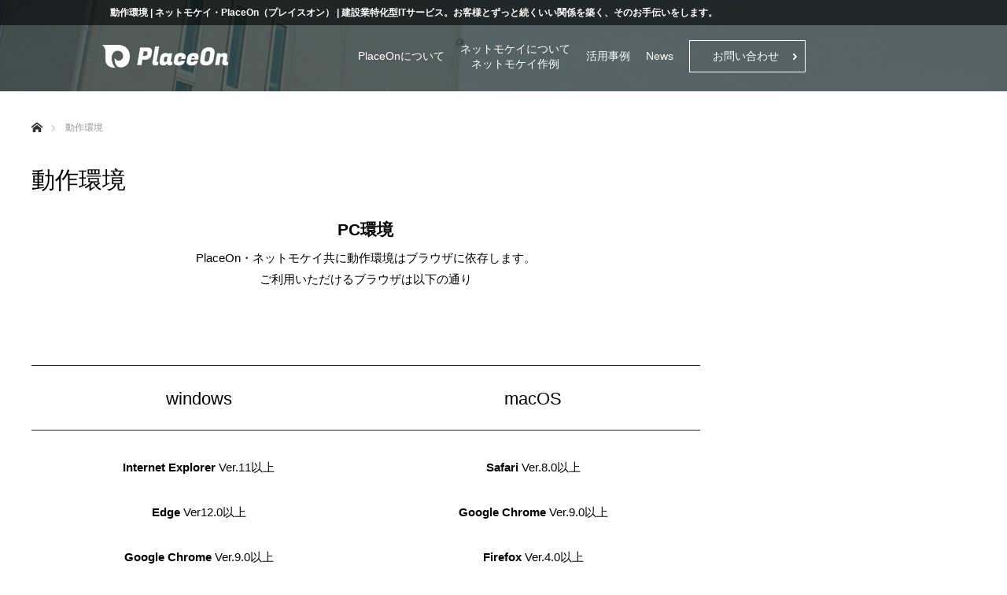

--- FILE ---
content_type: text/html; charset=UTF-8
request_url: https://place-on.net/requirements
body_size: 12585
content:
<!DOCTYPE html>
<html class="pc" lang="ja">
<head prefix="og: http://ogp.me/ns# fb: http://ogp.me/ns/fb#">
<meta charset="UTF-8">
<!--[if IE]><meta http-equiv="X-UA-Compatible" content="IE=edge"><![endif]-->
<meta name="viewport" content="width=device-width">
<title>動作環境 | ネットモケイ・PlaceOn（プレイスオン）</title>
<meta name="description" content="...">
<meta property="og:type" content="article" />
<meta property="og:url" content="https://place-on.net/requirements">
<meta property="og:title" content="動作環境" />
<meta property="og:description" content="..." />
<meta property="og:site_name" content="ネットモケイ・PlaceOn（プレイスオン）" />
<meta property="og:image" content='https://place-on.net/wp-content/themes/monolith_tcd042/img/common/no_image3.gif'>
<meta property="og:image:secure_url" content="https://place-on.net/wp-content/themes/monolith_tcd042/img/common/no_image3.gif" /> 
<meta property="og:image:width" content="380" /> 
<meta property="og:image:height" content="230" />
<meta property="fb:admins" content="1666130043636000" />
<link rel="pingback" href="https://place-on.net/xmlrpc.php">
<meta name='robots' content='max-image-preview:large' />
<link rel='dns-prefetch' href='//app.place-on.net' />
<link rel='dns-prefetch' href='//use.fontawesome.com' />
<link rel='dns-prefetch' href='//s.w.org' />
<link rel="alternate" type="application/rss+xml" title="ネットモケイ・PlaceOn（プレイスオン） &raquo; フィード" href="https://place-on.net/feed" />
<script type="text/javascript">
window._wpemojiSettings = {"baseUrl":"https:\/\/s.w.org\/images\/core\/emoji\/14.0.0\/72x72\/","ext":".png","svgUrl":"https:\/\/s.w.org\/images\/core\/emoji\/14.0.0\/svg\/","svgExt":".svg","source":{"concatemoji":"https:\/\/place-on.net\/wp-includes\/js\/wp-emoji-release.min.js?ver=6.0.11"}};
/*! This file is auto-generated */
!function(e,a,t){var n,r,o,i=a.createElement("canvas"),p=i.getContext&&i.getContext("2d");function s(e,t){var a=String.fromCharCode,e=(p.clearRect(0,0,i.width,i.height),p.fillText(a.apply(this,e),0,0),i.toDataURL());return p.clearRect(0,0,i.width,i.height),p.fillText(a.apply(this,t),0,0),e===i.toDataURL()}function c(e){var t=a.createElement("script");t.src=e,t.defer=t.type="text/javascript",a.getElementsByTagName("head")[0].appendChild(t)}for(o=Array("flag","emoji"),t.supports={everything:!0,everythingExceptFlag:!0},r=0;r<o.length;r++)t.supports[o[r]]=function(e){if(!p||!p.fillText)return!1;switch(p.textBaseline="top",p.font="600 32px Arial",e){case"flag":return s([127987,65039,8205,9895,65039],[127987,65039,8203,9895,65039])?!1:!s([55356,56826,55356,56819],[55356,56826,8203,55356,56819])&&!s([55356,57332,56128,56423,56128,56418,56128,56421,56128,56430,56128,56423,56128,56447],[55356,57332,8203,56128,56423,8203,56128,56418,8203,56128,56421,8203,56128,56430,8203,56128,56423,8203,56128,56447]);case"emoji":return!s([129777,127995,8205,129778,127999],[129777,127995,8203,129778,127999])}return!1}(o[r]),t.supports.everything=t.supports.everything&&t.supports[o[r]],"flag"!==o[r]&&(t.supports.everythingExceptFlag=t.supports.everythingExceptFlag&&t.supports[o[r]]);t.supports.everythingExceptFlag=t.supports.everythingExceptFlag&&!t.supports.flag,t.DOMReady=!1,t.readyCallback=function(){t.DOMReady=!0},t.supports.everything||(n=function(){t.readyCallback()},a.addEventListener?(a.addEventListener("DOMContentLoaded",n,!1),e.addEventListener("load",n,!1)):(e.attachEvent("onload",n),a.attachEvent("onreadystatechange",function(){"complete"===a.readyState&&t.readyCallback()})),(e=t.source||{}).concatemoji?c(e.concatemoji):e.wpemoji&&e.twemoji&&(c(e.twemoji),c(e.wpemoji)))}(window,document,window._wpemojiSettings);
</script>
<style type="text/css">
img.wp-smiley,
img.emoji {
	display: inline !important;
	border: none !important;
	box-shadow: none !important;
	height: 1em !important;
	width: 1em !important;
	margin: 0 0.07em !important;
	vertical-align: -0.1em !important;
	background: none !important;
	padding: 0 !important;
}
</style>
	<link rel='stylesheet' id='style-css'  href='https://place-on.net/wp-content/themes/monolith_tcd042/style.css?ver=1.4.1' type='text/css' media='all' />
<link rel='stylesheet' id='wp-block-library-css'  href='https://place-on.net/wp-includes/css/dist/block-library/style.min.css?ver=6.0.11' type='text/css' media='all' />
<link rel='stylesheet' id='wp-components-css'  href='https://place-on.net/wp-includes/css/dist/components/style.min.css?ver=6.0.11' type='text/css' media='all' />
<link rel='stylesheet' id='wp-block-editor-css'  href='https://place-on.net/wp-includes/css/dist/block-editor/style.min.css?ver=6.0.11' type='text/css' media='all' />
<link rel='stylesheet' id='wp-nux-css'  href='https://place-on.net/wp-includes/css/dist/nux/style.min.css?ver=6.0.11' type='text/css' media='all' />
<link rel='stylesheet' id='wp-reusable-blocks-css'  href='https://place-on.net/wp-includes/css/dist/reusable-blocks/style.min.css?ver=6.0.11' type='text/css' media='all' />
<link rel='stylesheet' id='wp-editor-css'  href='https://place-on.net/wp-includes/css/dist/editor/style.min.css?ver=6.0.11' type='text/css' media='all' />
<link rel='stylesheet' id='simple-iframe-style-css'  href='https://place-on.net/wp-content/plugins/simple-iframe/dist/blocks.style.build.css?ver=6.0.11' type='text/css' media='all' />
<style id='global-styles-inline-css' type='text/css'>
body{--wp--preset--color--black: #000000;--wp--preset--color--cyan-bluish-gray: #abb8c3;--wp--preset--color--white: #ffffff;--wp--preset--color--pale-pink: #f78da7;--wp--preset--color--vivid-red: #cf2e2e;--wp--preset--color--luminous-vivid-orange: #ff6900;--wp--preset--color--luminous-vivid-amber: #fcb900;--wp--preset--color--light-green-cyan: #7bdcb5;--wp--preset--color--vivid-green-cyan: #00d084;--wp--preset--color--pale-cyan-blue: #8ed1fc;--wp--preset--color--vivid-cyan-blue: #0693e3;--wp--preset--color--vivid-purple: #9b51e0;--wp--preset--gradient--vivid-cyan-blue-to-vivid-purple: linear-gradient(135deg,rgba(6,147,227,1) 0%,rgb(155,81,224) 100%);--wp--preset--gradient--light-green-cyan-to-vivid-green-cyan: linear-gradient(135deg,rgb(122,220,180) 0%,rgb(0,208,130) 100%);--wp--preset--gradient--luminous-vivid-amber-to-luminous-vivid-orange: linear-gradient(135deg,rgba(252,185,0,1) 0%,rgba(255,105,0,1) 100%);--wp--preset--gradient--luminous-vivid-orange-to-vivid-red: linear-gradient(135deg,rgba(255,105,0,1) 0%,rgb(207,46,46) 100%);--wp--preset--gradient--very-light-gray-to-cyan-bluish-gray: linear-gradient(135deg,rgb(238,238,238) 0%,rgb(169,184,195) 100%);--wp--preset--gradient--cool-to-warm-spectrum: linear-gradient(135deg,rgb(74,234,220) 0%,rgb(151,120,209) 20%,rgb(207,42,186) 40%,rgb(238,44,130) 60%,rgb(251,105,98) 80%,rgb(254,248,76) 100%);--wp--preset--gradient--blush-light-purple: linear-gradient(135deg,rgb(255,206,236) 0%,rgb(152,150,240) 100%);--wp--preset--gradient--blush-bordeaux: linear-gradient(135deg,rgb(254,205,165) 0%,rgb(254,45,45) 50%,rgb(107,0,62) 100%);--wp--preset--gradient--luminous-dusk: linear-gradient(135deg,rgb(255,203,112) 0%,rgb(199,81,192) 50%,rgb(65,88,208) 100%);--wp--preset--gradient--pale-ocean: linear-gradient(135deg,rgb(255,245,203) 0%,rgb(182,227,212) 50%,rgb(51,167,181) 100%);--wp--preset--gradient--electric-grass: linear-gradient(135deg,rgb(202,248,128) 0%,rgb(113,206,126) 100%);--wp--preset--gradient--midnight: linear-gradient(135deg,rgb(2,3,129) 0%,rgb(40,116,252) 100%);--wp--preset--duotone--dark-grayscale: url('#wp-duotone-dark-grayscale');--wp--preset--duotone--grayscale: url('#wp-duotone-grayscale');--wp--preset--duotone--purple-yellow: url('#wp-duotone-purple-yellow');--wp--preset--duotone--blue-red: url('#wp-duotone-blue-red');--wp--preset--duotone--midnight: url('#wp-duotone-midnight');--wp--preset--duotone--magenta-yellow: url('#wp-duotone-magenta-yellow');--wp--preset--duotone--purple-green: url('#wp-duotone-purple-green');--wp--preset--duotone--blue-orange: url('#wp-duotone-blue-orange');--wp--preset--font-size--small: 13px;--wp--preset--font-size--medium: 20px;--wp--preset--font-size--large: 36px;--wp--preset--font-size--x-large: 42px;}.has-black-color{color: var(--wp--preset--color--black) !important;}.has-cyan-bluish-gray-color{color: var(--wp--preset--color--cyan-bluish-gray) !important;}.has-white-color{color: var(--wp--preset--color--white) !important;}.has-pale-pink-color{color: var(--wp--preset--color--pale-pink) !important;}.has-vivid-red-color{color: var(--wp--preset--color--vivid-red) !important;}.has-luminous-vivid-orange-color{color: var(--wp--preset--color--luminous-vivid-orange) !important;}.has-luminous-vivid-amber-color{color: var(--wp--preset--color--luminous-vivid-amber) !important;}.has-light-green-cyan-color{color: var(--wp--preset--color--light-green-cyan) !important;}.has-vivid-green-cyan-color{color: var(--wp--preset--color--vivid-green-cyan) !important;}.has-pale-cyan-blue-color{color: var(--wp--preset--color--pale-cyan-blue) !important;}.has-vivid-cyan-blue-color{color: var(--wp--preset--color--vivid-cyan-blue) !important;}.has-vivid-purple-color{color: var(--wp--preset--color--vivid-purple) !important;}.has-black-background-color{background-color: var(--wp--preset--color--black) !important;}.has-cyan-bluish-gray-background-color{background-color: var(--wp--preset--color--cyan-bluish-gray) !important;}.has-white-background-color{background-color: var(--wp--preset--color--white) !important;}.has-pale-pink-background-color{background-color: var(--wp--preset--color--pale-pink) !important;}.has-vivid-red-background-color{background-color: var(--wp--preset--color--vivid-red) !important;}.has-luminous-vivid-orange-background-color{background-color: var(--wp--preset--color--luminous-vivid-orange) !important;}.has-luminous-vivid-amber-background-color{background-color: var(--wp--preset--color--luminous-vivid-amber) !important;}.has-light-green-cyan-background-color{background-color: var(--wp--preset--color--light-green-cyan) !important;}.has-vivid-green-cyan-background-color{background-color: var(--wp--preset--color--vivid-green-cyan) !important;}.has-pale-cyan-blue-background-color{background-color: var(--wp--preset--color--pale-cyan-blue) !important;}.has-vivid-cyan-blue-background-color{background-color: var(--wp--preset--color--vivid-cyan-blue) !important;}.has-vivid-purple-background-color{background-color: var(--wp--preset--color--vivid-purple) !important;}.has-black-border-color{border-color: var(--wp--preset--color--black) !important;}.has-cyan-bluish-gray-border-color{border-color: var(--wp--preset--color--cyan-bluish-gray) !important;}.has-white-border-color{border-color: var(--wp--preset--color--white) !important;}.has-pale-pink-border-color{border-color: var(--wp--preset--color--pale-pink) !important;}.has-vivid-red-border-color{border-color: var(--wp--preset--color--vivid-red) !important;}.has-luminous-vivid-orange-border-color{border-color: var(--wp--preset--color--luminous-vivid-orange) !important;}.has-luminous-vivid-amber-border-color{border-color: var(--wp--preset--color--luminous-vivid-amber) !important;}.has-light-green-cyan-border-color{border-color: var(--wp--preset--color--light-green-cyan) !important;}.has-vivid-green-cyan-border-color{border-color: var(--wp--preset--color--vivid-green-cyan) !important;}.has-pale-cyan-blue-border-color{border-color: var(--wp--preset--color--pale-cyan-blue) !important;}.has-vivid-cyan-blue-border-color{border-color: var(--wp--preset--color--vivid-cyan-blue) !important;}.has-vivid-purple-border-color{border-color: var(--wp--preset--color--vivid-purple) !important;}.has-vivid-cyan-blue-to-vivid-purple-gradient-background{background: var(--wp--preset--gradient--vivid-cyan-blue-to-vivid-purple) !important;}.has-light-green-cyan-to-vivid-green-cyan-gradient-background{background: var(--wp--preset--gradient--light-green-cyan-to-vivid-green-cyan) !important;}.has-luminous-vivid-amber-to-luminous-vivid-orange-gradient-background{background: var(--wp--preset--gradient--luminous-vivid-amber-to-luminous-vivid-orange) !important;}.has-luminous-vivid-orange-to-vivid-red-gradient-background{background: var(--wp--preset--gradient--luminous-vivid-orange-to-vivid-red) !important;}.has-very-light-gray-to-cyan-bluish-gray-gradient-background{background: var(--wp--preset--gradient--very-light-gray-to-cyan-bluish-gray) !important;}.has-cool-to-warm-spectrum-gradient-background{background: var(--wp--preset--gradient--cool-to-warm-spectrum) !important;}.has-blush-light-purple-gradient-background{background: var(--wp--preset--gradient--blush-light-purple) !important;}.has-blush-bordeaux-gradient-background{background: var(--wp--preset--gradient--blush-bordeaux) !important;}.has-luminous-dusk-gradient-background{background: var(--wp--preset--gradient--luminous-dusk) !important;}.has-pale-ocean-gradient-background{background: var(--wp--preset--gradient--pale-ocean) !important;}.has-electric-grass-gradient-background{background: var(--wp--preset--gradient--electric-grass) !important;}.has-midnight-gradient-background{background: var(--wp--preset--gradient--midnight) !important;}.has-small-font-size{font-size: var(--wp--preset--font-size--small) !important;}.has-medium-font-size{font-size: var(--wp--preset--font-size--medium) !important;}.has-large-font-size{font-size: var(--wp--preset--font-size--large) !important;}.has-x-large-font-size{font-size: var(--wp--preset--font-size--x-large) !important;}
</style>
<link rel='stylesheet' id='dnd-upload-cf7-css'  href='https://place-on.net/wp-content/plugins/drag-and-drop-multiple-file-upload-contact-form-7/assets/css/dnd-upload-cf7.css?ver=1.3.8.1' type='text/css' media='all' />
<link rel='stylesheet' id='contact-form-7-confirm-css'  href='https://place-on.net/wp-content/plugins/contact-form-7-add-confirm/includes/css/styles.css?ver=5.1' type='text/css' media='all' />
<link rel='stylesheet' id='ss_fa_cdn_icons_cssmain-css'  href='https://use.fontawesome.com/releases/v5.3.1/css/all.css?ver=6.0.11' type='text/css' media='all' />
<style id='akismet-widget-style-inline-css' type='text/css'>

			.a-stats {
				--akismet-color-mid-green: #357b49;
				--akismet-color-white: #fff;
				--akismet-color-light-grey: #f6f7f7;

				max-width: 350px;
				width: auto;
			}

			.a-stats * {
				all: unset;
				box-sizing: border-box;
			}

			.a-stats strong {
				font-weight: 600;
			}

			.a-stats a.a-stats__link,
			.a-stats a.a-stats__link:visited,
			.a-stats a.a-stats__link:active {
				background: var(--akismet-color-mid-green);
				border: none;
				box-shadow: none;
				border-radius: 8px;
				color: var(--akismet-color-white);
				cursor: pointer;
				display: block;
				font-family: -apple-system, BlinkMacSystemFont, 'Segoe UI', 'Roboto', 'Oxygen-Sans', 'Ubuntu', 'Cantarell', 'Helvetica Neue', sans-serif;
				font-weight: 500;
				padding: 12px;
				text-align: center;
				text-decoration: none;
				transition: all 0.2s ease;
			}

			/* Extra specificity to deal with TwentyTwentyOne focus style */
			.widget .a-stats a.a-stats__link:focus {
				background: var(--akismet-color-mid-green);
				color: var(--akismet-color-white);
				text-decoration: none;
			}

			.a-stats a.a-stats__link:hover {
				filter: brightness(110%);
				box-shadow: 0 4px 12px rgba(0, 0, 0, 0.06), 0 0 2px rgba(0, 0, 0, 0.16);
			}

			.a-stats .count {
				color: var(--akismet-color-white);
				display: block;
				font-size: 1.5em;
				line-height: 1.4;
				padding: 0 13px;
				white-space: nowrap;
			}
		
</style>
<link rel='stylesheet' id='tablepress-default-css'  href='https://place-on.net/wp-content/plugins/tablepress/css/default.min.css?ver=1.14' type='text/css' media='all' />
<link rel='stylesheet' id='cf7cf-style-css'  href='https://place-on.net/wp-content/plugins/cf7-conditional-fields/style.css?ver=2.4.13' type='text/css' media='all' />
<script type='text/javascript' src='https://place-on.net/wp-includes/js/jquery/jquery.min.js?ver=3.6.0' id='jquery-core-js'></script>
<script type='text/javascript' src='https://place-on.net/wp-includes/js/jquery/jquery-migrate.min.js?ver=3.3.2' id='jquery-migrate-js'></script>
<script type='text/javascript' src='https://place-on.net/wp-content/plugins/cf7-calculator/includes/js/front.js?ver=1.0.0' id='front-js-js'></script>
<script type='text/javascript' src='https://place-on.net/wp-content/plugins/contact-form-7-cost-calculator/frontend/js/cf7_calculator.js?ver=1762294193' id='cf7_calculator-js'></script>
<link rel="https://api.w.org/" href="https://place-on.net/wp-json/" /><link rel="alternate" type="application/json" href="https://place-on.net/wp-json/wp/v2/pages/569" /><link rel="canonical" href="https://place-on.net/requirements" />
<link rel='shortlink' href='https://place-on.net/?p=569' />
<link rel="alternate" type="application/json+oembed" href="https://place-on.net/wp-json/oembed/1.0/embed?url=https%3A%2F%2Fplace-on.net%2Frequirements" />
<link rel="alternate" type="text/xml+oembed" href="https://place-on.net/wp-json/oembed/1.0/embed?url=https%3A%2F%2Fplace-on.net%2Frequirements&#038;format=xml" />

<!--[201810plus]-->
<!--[if lt IE 9]>
		<script src="http://css3-mediaqueries-js.googlecode.com/svn/trunk/css3-mediaqueries.js"></script>
		<script src="http://html5shim.googlecode.com/svn/trunk/html5.js"></script>
<![endif]-->
<link rel="stylesheet" href="https://cdnjs.cloudflare.com/ajax/libs/drawer/3.2.1/css/drawer.min.css">
<link rel="stylesheet" href="/css/import.css">
<link rel="stylesheet" media="screen and (max-width: 800px)" href="/css/mobile.css">
<script src="/js/css_browser_selector.js" type="text/javascript"></script>
<script src="/js/jquery.min.js"></script>
<script src="https://cdnjs.cloudflare.com/ajax/libs/iScroll/5.1.3/iscroll.min.js"></script>
<script src="/js/jquery-fixHeightSimple.js"></script>
<script src="/js/common.js"></script>
<!--[slider]-->
<link rel="stylesheet" type="text/css" href="/css/slick.css" media="screen" />
<link rel="stylesheet" type="text/css" href="/css/slick-theme.css" media="screen" />
<script src="//ajax.googleapis.com/ajax/libs/jquery/1.11.1/jquery.min.js"></script>
<script src="/js/slick.min.js"></script>
<!--[slider]-->
<script type="text/javascript" src="/js/wow.min.js"></script>
<!--[201810plus]-->

<link rel="stylesheet" href="https://place-on.net/wp-content/themes/monolith_tcd042/css/design-plus.css?ver=1.4.1">
<link rel="stylesheet" href="https://place-on.net/wp-content/themes/monolith_tcd042/css/sns-botton.css?ver=1.4.1">
<link rel="stylesheet" href="https://fonts.googleapis.com/css?family=Roboto:100,300">
<link rel="stylesheet" media="screen and (max-width:770px)" href="https://place-on.net/wp-content/themes/monolith_tcd042/css/responsive.css?ver=1.4.1">
<link rel="stylesheet" media="screen and (max-width:770px)" href="https://place-on.net/wp-content/themes/monolith_tcd042/css/footer-bar.css?ver=1.4.1">

<script src="https://place-on.net/wp-content/themes/monolith_tcd042/js/jquery.easing.1.3.js?ver=1.4.1"></script>
<script src="https://place-on.net/wp-content/themes/monolith_tcd042/js/jscript.js?ver=1.4.1"></script>
<script src="https://place-on.net/wp-content/themes/monolith_tcd042/js/comment.js?ver=1.4.1"></script>
<script src="https://place-on.net/wp-content/themes/monolith_tcd042/js/header_fix.js?ver=1.4.1"></script>

<style type="text/css">
body, input, textarea { font-family: Arial, "ヒラギノ角ゴ ProN W3", "Hiragino Kaku Gothic ProN", "メイリオ", Meiryo, sans-serif; }
.rich_font { font-family: Arial, "ヒラギノ角ゴ ProN W3", "Hiragino Kaku Gothic ProN", "メイリオ", Meiryo, sans-serif; font-weight: normal; }

body { font-size:15px; }

.pc #header .logo { font-size:21px; }
.pc #footer_top .logo { font-size:21px; }
.mobile #header .logo { font-size:18px; }

#blog_list li .image img, #related_post li a.image img, .styled_post_list1 .image img, #recent_news .image img, .project_list_widget .image img, .index_box_list .image img, #project_list .image img, #previous_next_post .image img {
  -webkit-transition: all 0.75s ease; -moz-transition: all 0.75s ease; transition: all 0.75s ease;
  -webkit-transform: scale(1); -moz-transform: scale(1); -ms-transform: scale(1); -o-transform: scale(1); transform: scale(1);
  -webkit-backface-visibility:hidden; backface-visibility:hidden;
}
#blog_list li .image:hover img, #related_post li a.image:hover img, .styled_post_list1 .image:hover img, #recent_news .image:hover img, .project_list_widget .image:hover img, .index_box_list .image:hover img, #project_list .image:hover img, #previous_next_post .image:hover img {
  -webkit-transform: scale(1.2); -moz-transform: scale(1.2); -ms-transform: scale(1.2); -o-transform: scale(1.2); transform: scale(1.2);
}

.pc #global_menu > ul > li > a { color:#333333; }

#post_title { font-size:30px; }
.post_content { font-size:15px; }

a:hover, #comment_header ul li a:hover, .pc #global_menu > ul > li.active > a, .pc #global_menu li.current-menu-item > a, .pc #global_menu > ul > li > a:hover, #header_logo .logo a:hover, #bread_crumb li.home a:hover:before, #bread_crumb li a:hover,
 #archive_news_list li a .entry-date, #related_post li .title a:hover, #comment_headline, #footer_widget .footer_headline, .index_news_list ol a .entry-date, .footer_menu li:first-child a, .footer_menu li:only-child a, .color_headline, #project_title, #project_list .title span.project_title, .post_content a
  { color:#000000; }

.post_content a:hover
{ color:#000000; }

.pc #global_menu ul ul a, #return_top a:hover, .next_page_link a:hover, .collapse_category_list li a:hover .count, .slick-arrow:hover, #blog_list .category a:hover, #index_blog .index_blog_link:hover, #footer_address .button:hover, #post_meta_top .category a:hover,
 #archive_news_list .headline, .side_headline, #previous_next_page a:hover, .page_navi a:hover, .page_navi span.current, .page_navi p.back a:hover, .collapse_category_list li a:hover .count, .mobile #global_menu li a:hover,
  #wp-calendar td a:hover, #wp-calendar #prev a:hover, #wp-calendar #next a:hover, .widget_search #search-btn input:hover, .widget_search #searchsubmit:hover, .side_widget.google_search #searchsubmit:hover,
   #submit_comment:hover, #comment_header ul li a:hover, #comment_header ul li.comment_switch_active a, #comment_header #comment_closed p, #post_pagination a:hover, #post_pagination p, a.menu_button:hover, .mobile .footer_menu a:hover, .mobile #footer_menu_bottom li a:hover,
  .project_pager a:hover, #project_catgory_sort li a.active, #project_catgory_sort li a:hover, #project_catgory_sort li.current-cat a, #project_side_content h3
 { background-color:#000000; }

.pc #global_menu ul ul a:hover, .index_news_list a.archive_link:hover
 { background-color:#000000; }

#recent_news .headline, .index_news_list .headline, #blog_list .date, #post_meta_top .date, #related_post
 { background-color:#000000; }

.index_news_list a.archive_link, #index_blog .index_blog_link, .page_navi p.back a
{ background-color:#000000; }

#comment_textarea textarea:focus, #guest_info input:focus, #comment_header ul li a:hover, #comment_header ul li.comment_switch_active a, #comment_header #comment_closed p, #post_meta_top .category a:hover, #project_catgory_sort .current-cat, #project_catgory_sort li:hover, #project_catgory_sort .current-cat:last-child, #post_pagination p, #post_pagination a:hover, .page_navi span.current, .page_navi a:hover
 { border-color:#000000; }
#project_catgory_sort .current-cat + li, #project_catgory_sort li:hover + li, .page_navi .current-cat + li a
{ border-left-color:#000000; }

@media screen and (max-width:600px) {
  #project_catgory_sort .current-cat { border-right-color:#000000!important; }
}

#comment_header ul li.comment_switch_active a:after, #comment_header #comment_closed p:after
 { border-color:#000000 transparent transparent transparent; }

.collapse_category_list li a:before
 { border-color: transparent transparent transparent #000000; }


#site_loader_spinner { border:4px solid rgba(0,0,0,0.2); border-top-color:#000000; }

#index_project .catchphrase {
margin-bottom: 0 !important;
}

#header_content img { width: auto; height: 100%; }
@media screen and (min-width:768px){
	#header_content .item { width: 600px }
	#header_content .image:before { width: 600px }
	#header_content .desc { width: 600px }
}
#header_content .catch { display:inline-block; background-color: #000; padding: 14px 30px; width: auto; line-height: 1.4; }

.index_box_list .headline { width: 100px; height: 100px; padding:30px; }

#return_top a { background-color: #FBE64D; color: #000000; }
#return_top a:before { color: #000000; }
#return_top a:hover { background-color: #E8D445; color: #000000; }

#blog_list .date { background-color: #FBE64D; color: #000000; }

#logo_image img {
    width: auto;
    height: 30px;
}
.footer_menu li:first-child a, .footer_menu li:only-child a {
    pointer-events: none;
}
#logo_image_mobile img {
    width: auto;
    height: 20px;
}
#header_slider {
    width: 100%;
}

.index_news_list a.archive_link, #index_blog .index_blog_link, .page_navi p.back a { background-color: #000000; color: #FFFFFF; }
#index_blog .index_blog_link:hover { background-color: #333333; color: #FFFFFF; }

.pc #global_menu li li.current-menu-item > a { color: #000000; }

.post_content p { line-height: 1.8; }
</style>





<style type="text/css"></style><link rel="stylesheet" href="https://place-on.net/wp-content/themes/monolith_tcd042/pagebuilder/assets/css/pagebuilder.css?ver=1.1.4">
<style type="text/css">
.tcd-pb-row.row1 { margin-left:-0px; margin-right:-0px; margin-bottom:0px; background-color:#ffffff; }
.tcd-pb-row.row1 .tcd-pb-col.col1 { width:15.0218%; padding-left:0px; padding-right:0px; }
.tcd-pb-row.row1 .tcd-pb-col.col2 { width:69.9558%; padding-left:0px; padding-right:0px; }
.tcd-pb-row.row1 .tcd-pb-col.col3 { width:15.0218%; padding-left:0px; padding-right:0px; }
.tcd-pb-row.row1 .tcd-pb-col.col2 .tcd-pb-widget.widget1 { margin-bottom:0px; }
@media only screen and (max-width:767px) {
  .tcd-pb-row.row1 { margin-left:-0px; margin-right:-0px; margin-bottom:0px; }
  .tcd-pb-row.row1 .tcd-pb-col.col1 { padding-left:0px; padding-right:0px; }
  .tcd-pb-row.row1 .tcd-pb-col.col1 { width:100%; float:none; margin-bottom:0px; }
  .tcd-pb-row.row1 .tcd-pb-col.col2 { padding-left:0px; padding-right:0px; }
  .tcd-pb-row.row1 .tcd-pb-col.col2 { width:100%; float:none; margin-bottom:0px; }
  .tcd-pb-row.row1 .tcd-pb-col.col2 .tcd-pb-widget.widget1 { margin-bottom:0px; }
  .tcd-pb-row.row1 .tcd-pb-col.col3 { padding-left:0px; padding-right:0px; }
  .tcd-pb-row.row1 .tcd-pb-col.col3 { width:100%; float:none; }
}
.tcd-pb-row.row2 { margin-left:-0px; margin-right:-0px; margin-bottom:30px; background-color:#ffffff; }
.tcd-pb-row.row2 .tcd-pb-col.col1 { width:50%; padding-left:0px; padding-right:0px; }
.tcd-pb-row.row2 .tcd-pb-col.col2 { width:50%; padding-left:0px; padding-right:0px; }
.tcd-pb-row.row2 .tcd-pb-col.col1 .tcd-pb-widget.widget1 { margin-bottom:30px; }
.tcd-pb-row.row2 .tcd-pb-col.col2 .tcd-pb-widget.widget1 { margin-bottom:30px; }
@media only screen and (max-width:767px) {
  .tcd-pb-row.row2 { margin-left:-0px; margin-right:-0px; margin-bottom:30px; }
  .tcd-pb-row.row2 .tcd-pb-col.col1 { padding-left:0px; padding-right:0px; }
  .tcd-pb-row.row2 .tcd-pb-col.col1 { width:100%; float:none; margin-bottom:0px; }
  .tcd-pb-row.row2 .tcd-pb-col.col1 .tcd-pb-widget.widget1 { margin-bottom:30px; }
  .tcd-pb-row.row2 .tcd-pb-col.col2 { padding-left:0px; padding-right:0px; }
  .tcd-pb-row.row2 .tcd-pb-col.col2 { width:100%; float:none; }
  .tcd-pb-row.row2 .tcd-pb-col.col2 .tcd-pb-widget.widget1 { margin-bottom:30px; }
}
.tcd-pb-row.row3 { margin-left:-0px; margin-right:-0px; margin-bottom:0px; background-color:#ffffff; }
.tcd-pb-row.row3 .tcd-pb-col.col1 { width:15.0218%; padding-left:0px; padding-right:0px; }
.tcd-pb-row.row3 .tcd-pb-col.col2 { width:69.956%; padding-left:0px; padding-right:0px; }
.tcd-pb-row.row3 .tcd-pb-col.col3 { width:15.0218%; padding-left:0px; padding-right:0px; }
.tcd-pb-row.row3 .tcd-pb-col.col2 .tcd-pb-widget.widget1 { margin-bottom:0px; }
@media only screen and (max-width:767px) {
  .tcd-pb-row.row3 { margin-left:-0px; margin-right:-0px; margin-bottom:0px; }
  .tcd-pb-row.row3 .tcd-pb-col.col1 { padding-left:0px; padding-right:0px; }
  .tcd-pb-row.row3 .tcd-pb-col.col1 { width:100%; float:none; margin-bottom:0px; }
  .tcd-pb-row.row3 .tcd-pb-col.col2 { padding-left:0px; padding-right:0px; }
  .tcd-pb-row.row3 .tcd-pb-col.col2 { width:100%; float:none; margin-bottom:0px; }
  .tcd-pb-row.row3 .tcd-pb-col.col2 .tcd-pb-widget.widget1 { margin-bottom:0px; }
  .tcd-pb-row.row3 .tcd-pb-col.col3 { padding-left:0px; padding-right:0px; }
  .tcd-pb-row.row3 .tcd-pb-col.col3 { width:100%; float:none; }
}
.tcd-pb-row.row4 { margin-left:-0px; margin-right:-0px; margin-bottom:0px; background-color:#ffffff; }
.tcd-pb-row.row4 .tcd-pb-col.col1 { width:50%; padding-left:0px; padding-right:0px; }
.tcd-pb-row.row4 .tcd-pb-col.col2 { width:50%; padding-left:0px; padding-right:0px; }
.tcd-pb-row.row4 .tcd-pb-col.col1 .tcd-pb-widget.widget1 { margin-bottom:30px; }
.tcd-pb-row.row4 .tcd-pb-col.col2 .tcd-pb-widget.widget1 { margin-bottom:30px; }
@media only screen and (max-width:767px) {
  .tcd-pb-row.row4 { margin-left:-0px; margin-right:-0px; margin-bottom:0px; }
  .tcd-pb-row.row4 .tcd-pb-col.col1 { padding-left:0px; padding-right:0px; }
  .tcd-pb-row.row4 .tcd-pb-col.col1 { width:100%; float:none; margin-bottom:0px; }
  .tcd-pb-row.row4 .tcd-pb-col.col1 .tcd-pb-widget.widget1 { margin-bottom:30px; }
  .tcd-pb-row.row4 .tcd-pb-col.col2 { padding-left:0px; padding-right:0px; }
  .tcd-pb-row.row4 .tcd-pb-col.col2 { width:100%; float:none; }
  .tcd-pb-row.row4 .tcd-pb-col.col2 .tcd-pb-widget.widget1 { margin-bottom:30px; }
}
.tcd-pb-row.row5 { margin-left:-0px; margin-right:-0px; margin-bottom:0px; background-color:#ffffff; }
.tcd-pb-row.row5 .tcd-pb-col.col1 { width:15.0218%; padding-left:0px; padding-right:0px; }
.tcd-pb-row.row5 .tcd-pb-col.col2 { width:69.956%; padding-left:0px; padding-right:0px; }
.tcd-pb-row.row5 .tcd-pb-col.col3 { width:15.0218%; padding-left:0px; padding-right:0px; }
.tcd-pb-row.row5 .tcd-pb-col.col2 .tcd-pb-widget.widget1 { margin-bottom:0px; }
@media only screen and (max-width:767px) {
  .tcd-pb-row.row5 { margin-left:-0px; margin-right:-0px; margin-bottom:0px; }
  .tcd-pb-row.row5 .tcd-pb-col.col1 { padding-left:0px; padding-right:0px; }
  .tcd-pb-row.row5 .tcd-pb-col.col1 { width:100%; float:none; margin-bottom:0px; }
  .tcd-pb-row.row5 .tcd-pb-col.col2 { padding-left:0px; padding-right:0px; }
  .tcd-pb-row.row5 .tcd-pb-col.col2 { width:100%; float:none; margin-bottom:0px; }
  .tcd-pb-row.row5 .tcd-pb-col.col2 .tcd-pb-widget.widget1 { margin-bottom:0px; }
  .tcd-pb-row.row5 .tcd-pb-col.col3 { padding-left:0px; padding-right:0px; }
  .tcd-pb-row.row5 .tcd-pb-col.col3 { width:100%; float:none; }
}
</style>

		<style type="text/css" id="wp-custom-css">
			.mainvisual header h1,
.mainvisual div.txt {
	pointer-events: none;
	z-index: -1;
}		</style>
		<!-- Global site tag (gtag.js) - Google Analytics -->
<script async src="https://www.googletagmanager.com/gtag/js?id=UA-118291593-1"></script>
<script>
  window.dataLayer = window.dataLayer || [];
  function gtag(){dataLayer.push(arguments);}
  gtag('js', new Date());

  gtag('config', 'UA-118291593-1');
</script>
</head>
<body id="body" class="page-template-default page page-id-569 fix_top mobile_header_fix">

<section class="subvisual">
<header>
<h1><p>動作環境 | ネットモケイ・PlaceOn（プレイスオン） | 建設業特化型ITサービス。お客様とずっと続くいい関係を築く、そのお手伝いをします。</p></h1>
<a href="/" class="logo"><img src="https://place-on.net/wp-content/uploads/2018/11/logo_header.png?1762294193" alt="ネットモケイ・PlaceOn（プレイスオン）" title="ネットモケイ・PlaceOn（プレイスオン）" />
</a>
<nav class="spnavi">
<ul id="menu-header" class="menu"><li id="menu-item-4028" class="menu-item menu-item-type-post_type menu-item-object-page menu-item-4028"><a href="https://place-on.net/placeon">PlaceOnについて</a></li>
<li id="menu-item-3802" class="menu-item menu-item-type-post_type menu-item-object-page menu-item-has-children menu-item-3802"><a href="https://place-on.net/netmokei">ネットモケイについて</a>
<ul class="sub-menu">
	<li id="menu-item-62" class="menu-item menu-item-type-custom menu-item-object-custom menu-item-62"><a href="https://place-on.net/archives/project">ネットモケイ作例</a></li>
</ul>
</li>
<li id="menu-item-186" class="menu-item menu-item-type-post_type menu-item-object-page menu-item-186"><a href="https://place-on.net/showcase">活用事例</a></li>
<li id="menu-item-3836" class="menu-item menu-item-type-post_type menu-item-object-page menu-item-3836"><a href="https://place-on.net/blog">News</a></li>
<li id="menu-item-87" class="menu-item menu-item-type-post_type menu-item-object-page menu-item-87"><a href="https://place-on.net/contact">お問い合わせ</a></li>
</ul></nav>

<div id="sp_header">
<a href="/" class="logo"><img src="https://place-on.net/wp-content/uploads/2018/11/logo_header.png?1762294193" alt="ネットモケイ・PlaceOn（プレイスオン）" title="ネットモケイ・PlaceOn（プレイスオン）" />
</a>
  <div id="nav-drawer">
      <input id="nav-input" type="checkbox" class="nav-unshown">
      <label id="nav-open" for="nav-input"><span></span></label>
      <label class="nav-unshown" id="nav-close" for="nav-input"></label>
      <div id="nav-content">
<ul id="menu-header-1" class="menu"><li class="menu-item menu-item-type-post_type menu-item-object-page menu-item-4028"><a href="https://place-on.net/placeon">PlaceOnについて</a></li>
<li class="menu-item menu-item-type-post_type menu-item-object-page menu-item-has-children menu-item-3802"><a href="https://place-on.net/netmokei">ネットモケイについて</a>
<ul class="sub-menu">
	<li class="menu-item menu-item-type-custom menu-item-object-custom menu-item-62"><a href="https://place-on.net/archives/project">ネットモケイ作例</a></li>
</ul>
</li>
<li class="menu-item menu-item-type-post_type menu-item-object-page menu-item-186"><a href="https://place-on.net/showcase">活用事例</a></li>
<li class="menu-item menu-item-type-post_type menu-item-object-page menu-item-3836"><a href="https://place-on.net/blog">News</a></li>
<li class="menu-item menu-item-type-post_type menu-item-object-page menu-item-87"><a href="https://place-on.net/contact">お問い合わせ</a></li>
</ul>      </div>
  </div>
</div>
</header>
</section>

 
<!--アイキャッチをカスタムで制作 -->
	<!--/ アイキャッチをカスタムで制作 -->


<div id="bread_crumb">

<ul class="clearfix">
 <li itemscope="itemscope" itemtype="http://data-vocabulary.org/Breadcrumb" class="home"><a itemprop="url" href="https://place-on.net/"><span itemprop="title">ホーム</span></a></li>

 <li class="last">動作環境</li>

</ul>
</div>

<div id="main_col" class="clearfix">

 <div id="left_col">

 
 <div id="article">

  <h2 id="post_title" class="rich_font">動作環境</h2>

  <div class="post_content clearfix">
   <div id="tcd-pb-wrap">
 <div class="tcd-pb-row row1 clearfix">
  <div class="tcd-pb-col col1">
   &nbsp;
  </div>
  <div class="tcd-pb-col col2">
   <div class="tcd-pb-widget widget1 pb-widget-editor">
<h2 style="text-align: center;">PC環境</h2>
<p style="text-align: center;">PlaceOn・ネットモケイ共に動作環境はブラウザに依存します。<br />
ご利用いただけるブラウザは以下の通り</p>
   </div>
  </div>
  <div class="tcd-pb-col col3">
   &nbsp;
  </div>
 </div>
 <div class="tcd-pb-row row2 clearfix">
  <div class="tcd-pb-col col1">
   <div class="tcd-pb-widget widget1 pb-widget-editor">
<h3 class="style3a" style="text-align: center;">windows</h3>
<p style="text-align: center;"><strong>Internet Explorer</strong> Ver.11以上</p>
<p style="text-align: center;"><strong>Edge</strong> Ver12.0以上</p>
<p style="text-align: center;"><strong>Google Chrome</strong> Ver.9.0以上</p>
<p style="text-align: center;"><strong>Firefox</strong> Ver.4.0以上</p>
<p style="text-align: center;"><strong>Opera</strong> Ver.12.0以上</p>
   </div>
  </div>
  <div class="tcd-pb-col col2">
   <div class="tcd-pb-widget widget1 pb-widget-editor">
<h3 class="style3a" style="text-align: center;">macOS</h3>
<p style="text-align: center;"><strong>Safari</strong> Ver.8.0以上</p>
<p style="text-align: center;"><strong>Google Chrome</strong> Ver.9.0以上</p>
<p style="text-align: center;"><strong>Firefox</strong> Ver.4.0以上</p>
<p style="text-align: center;"><strong>Opera</strong> Ver.12.0以上</p>
   </div>
  </div>
 </div>
 <div class="tcd-pb-row row3 clearfix">
  <div class="tcd-pb-col col1">
   &nbsp;
  </div>
  <div class="tcd-pb-col col2">
   <div class="tcd-pb-widget widget1 pb-widget-editor">
<h2 style="text-align: center;">モバイル環境</h2>
   </div>
  </div>
  <div class="tcd-pb-col col3">
   &nbsp;
  </div>
 </div>
 <div class="tcd-pb-row row4 clearfix">
  <div class="tcd-pb-col col1">
   <div class="tcd-pb-widget widget1 pb-widget-editor">
<h3 class="style3a" style="text-align: center;">iOS(iPhone,iPad等）</h3>
<p style="text-align: center;"><strong>Safari</strong> Ver8.0以上</p>
<p style="text-align: center;"><strong>Google Chrome</strong> Ver.9.0以上</p>
<p style="text-align: center;"><strong>Firefox</strong> Ver.4.0以上</p>
   </div>
  </div>
  <div class="tcd-pb-col col2">
   <div class="tcd-pb-widget widget1 pb-widget-editor">
<h3 class="style3a" style="text-align: center;">Android</h3>
<p style="text-align: center;"><strong>Google Chrome</strong> Ver.9.0以上</p>
<p style="text-align: center;"><strong>Firefox</strong> Ver.4.0以上</p>
<p style="text-align: center;"><strong>Opera</strong> Ver.12.0以上</p>
   </div>
  </div>
 </div>
 <div class="tcd-pb-row row5 clearfix">
  <div class="tcd-pb-col col1">
   &nbsp;
  </div>
  <div class="tcd-pb-col col2">
   <div class="tcd-pb-widget widget1 pb-widget-editor">
<p>※ネットモケイの建築モデルの規模によって表示できない場合があります。ご依頼前にネットモケイ作例ページで動作をご確認の上ご注文ください。<br />
※ネットモケイの表示にはAndroid端末よりも3D表示性能に優れたiOS端末のiPhone、iPadを推奨します。</p>
   </div>
  </div>
  <div class="tcd-pb-col col3">
   &nbsp;
  </div>
 </div>
</div>
     </div>

 </div><!-- END #article -->

 
 </div><!-- END #left_col -->

 
</div><!-- END #main_col -->


 </div><!-- END #main_contents -->


<!-- fotter_oldarea start -->
 <footer>
<div class="inner">
<a href="/"><img src="https://place-on.net/wp-content/uploads/2020/03/sw_logo_white_small.png?1762294193" alt="ネットモケイ・PlaceOn（プレイスオン）" title="ネットモケイ・PlaceOn（プレイスオン）" />
</a>
<dl><dt>
	<address><p><span>〒700-0945 岡山県岡山市南区新保1142番地1</span><span>TEL 086-201-0810／FAX 050-3588-1308</span></p>
<p><a href="http://superworks-inc.com/">運営会社／株式会社スーパーワークス</a></p></address>
	<ul>
<li>     <ul id="menu-footer1" class="menu"><li id="menu-item-67" class="menu-item menu-item-type-custom menu-item-object-custom menu-item-67"><a>ABOUT</a></li>
<li id="menu-item-4027" class="menu-item menu-item-type-post_type menu-item-object-page menu-item-4027"><a href="https://place-on.net/placeon">PlaceOnについて</a></li>
<li id="menu-item-3973" class="menu-item menu-item-type-post_type menu-item-object-page menu-item-3973"><a href="https://place-on.net/netmokei">ネットモケイについて</a></li>
<li id="menu-item-983" class="menu-item menu-item-type-post_type menu-item-object-page menu-item-983"><a href="https://place-on.net/otodoke">おとどけマップ</a></li>
<li id="menu-item-572" class="menu-item menu-item-type-post_type menu-item-object-page current-menu-item page_item page-item-569 current_page_item menu-item-572"><a href="https://place-on.net/requirements" aria-current="page">動作環境</a></li>
</ul>    </li>

<li>     <ul id="menu-footer2" class="menu"><li id="menu-item-69" class="menu-item menu-item-type-custom menu-item-object-custom menu-item-69"><a>NEWS</a></li>
<li id="menu-item-70" class="menu-item menu-item-type-post_type menu-item-object-page menu-item-70"><a href="https://place-on.net/blog">News</a></li>
<li id="menu-item-512" class="menu-item menu-item-type-post_type menu-item-object-page menu-item-512"><a href="https://place-on.net/showcase">活用事例</a></li>
</ul>    </li>


<li>     <ul id="menu-footer3" class="menu"><li id="menu-item-71" class="menu-item menu-item-type-custom menu-item-object-custom menu-item-71"><a>INFOMATION</a></li>
<li id="menu-item-192" class="menu-item menu-item-type-post_type menu-item-object-page menu-item-192"><a href="https://place-on.net/policy">プライバシーポリシー</a></li>
<li id="menu-item-72" class="menu-item menu-item-type-post_type menu-item-object-page menu-item-72"><a href="https://place-on.net/company">会社概要</a></li>
<li id="menu-item-88" class="menu-item menu-item-type-post_type menu-item-object-page menu-item-88"><a href="https://place-on.net/contact">お問い合わせ</a></li>
</ul>    </li>

<li></li>
</ul>
   </dt>
<dd><div class="side_widget clearfix project_list_widget" id="project_list_widget-2">
<p>LATEST GALLERY</p><ul class="project_list clearfix"><!-----footer_house_weget-------->
 <li>
   <a class="image" href="https://place-on.net/archives/project/netmokei009"><img width="200" height="200" src="https://place-on.net/wp-content/uploads/2018/11/sample9_d_kodomoen-200x200.jpg" class="attachment-size1 size-size1 wp-post-image" alt="" loading="lazy" srcset="https://place-on.net/wp-content/uploads/2018/11/sample9_d_kodomoen-200x200.jpg 200w, https://place-on.net/wp-content/uploads/2018/11/sample9_d_kodomoen-150x150.jpg 150w, https://place-on.net/wp-content/uploads/2018/11/sample9_d_kodomoen-300x300.jpg 300w, https://place-on.net/wp-content/uploads/2018/11/sample9_d_kodomoen-120x120.jpg 120w" sizes="(max-width: 200px) 100vw, 200px" /></a>
 </li>
 <li>
   <a class="image" href="https://place-on.net/archives/project/netmokei008"><img width="200" height="200" src="https://place-on.net/wp-content/uploads/2018/03/sample8_factory-200x200.jpg" class="attachment-size1 size-size1 wp-post-image" alt="" loading="lazy" srcset="https://place-on.net/wp-content/uploads/2018/03/sample8_factory-200x200.jpg 200w, https://place-on.net/wp-content/uploads/2018/03/sample8_factory-150x150.jpg 150w, https://place-on.net/wp-content/uploads/2018/03/sample8_factory-300x300.jpg 300w, https://place-on.net/wp-content/uploads/2018/03/sample8_factory-120x120.jpg 120w" sizes="(max-width: 200px) 100vw, 200px" /></a>
 </li>
 <li>
   <a class="image" href="https://place-on.net/archives/project/netmokei007"><img width="200" height="200" src="https://place-on.net/wp-content/uploads/2018/12/sample7_soko-200x200.jpg" class="attachment-size1 size-size1 wp-post-image" alt="" loading="lazy" srcset="https://place-on.net/wp-content/uploads/2018/12/sample7_soko-200x200.jpg 200w, https://place-on.net/wp-content/uploads/2018/12/sample7_soko-150x150.jpg 150w, https://place-on.net/wp-content/uploads/2018/12/sample7_soko-300x300.jpg 300w, https://place-on.net/wp-content/uploads/2018/12/sample7_soko-120x120.jpg 120w" sizes="(max-width: 200px) 100vw, 200px" /></a>
 </li>
 <li>
   <a class="image" href="https://place-on.net/archives/project/netmokei006"><img width="200" height="200" src="https://place-on.net/wp-content/uploads/2018/03/sample6_rc-200x200.jpg" class="attachment-size1 size-size1 wp-post-image" alt="" loading="lazy" srcset="https://place-on.net/wp-content/uploads/2018/03/sample6_rc-200x200.jpg 200w, https://place-on.net/wp-content/uploads/2018/03/sample6_rc-150x150.jpg 150w, https://place-on.net/wp-content/uploads/2018/03/sample6_rc-300x300.jpg 300w, https://place-on.net/wp-content/uploads/2018/03/sample6_rc-120x120.jpg 120w" sizes="(max-width: 200px) 100vw, 200px" /></a>
 </li>
 <li>
   <a class="image" href="https://place-on.net/archives/project/netmokei005"><img width="200" height="200" src="https://place-on.net/wp-content/uploads/2018/03/sample5_wafu-200x200.jpg" class="attachment-size1 size-size1 wp-post-image" alt="sample5_wafu" loading="lazy" srcset="https://place-on.net/wp-content/uploads/2018/03/sample5_wafu-200x200.jpg 200w, https://place-on.net/wp-content/uploads/2018/03/sample5_wafu-150x150.jpg 150w, https://place-on.net/wp-content/uploads/2018/03/sample5_wafu-300x300.jpg 300w, https://place-on.net/wp-content/uploads/2018/03/sample5_wafu-120x120.jpg 120w" sizes="(max-width: 200px) 100vw, 200px" /></a>
 </li>
 <li>
   <a class="image" href="https://place-on.net/archives/project/netmokei004"><img width="200" height="200" src="https://place-on.net/wp-content/uploads/2018/03/sample4_kodomoen-200x200.jpg" class="attachment-size1 size-size1 wp-post-image" alt="" loading="lazy" srcset="https://place-on.net/wp-content/uploads/2018/03/sample4_kodomoen-200x200.jpg 200w, https://place-on.net/wp-content/uploads/2018/03/sample4_kodomoen-150x150.jpg 150w, https://place-on.net/wp-content/uploads/2018/03/sample4_kodomoen-300x300.jpg 300w, https://place-on.net/wp-content/uploads/2018/03/sample4_kodomoen-120x120.jpg 120w" sizes="(max-width: 200px) 100vw, 200px" /></a>
 </li>
</ul>
<!-----footer_house_weget-------->
</div>
	</dd>
</dl>
</div>
<p class="copy">PlaceOn | 建設業特化型ITサービス。お客様や工事関係者と続くいい関係を築く。そのお手伝いをします。</p>
</footer><!-- END #footer_menu_widget_area -->

 <script>
 
  </script>

 

<script>
document.addEventListener( 'wpcf7mailsent', function( event ) {
  location = '/thanks/'; /* 遷移先のURL */
}, false );
</script><script type='text/javascript' src='https://place-on.net/wp-includes/js/dist/vendor/regenerator-runtime.min.js?ver=0.13.9' id='regenerator-runtime-js'></script>
<script type='text/javascript' src='https://place-on.net/wp-includes/js/dist/vendor/wp-polyfill.min.js?ver=3.15.0' id='wp-polyfill-js'></script>
<script type='text/javascript' id='contact-form-7-js-extra'>
/* <![CDATA[ */
var wpcf7 = {"api":{"root":"https:\/\/place-on.net\/wp-json\/","namespace":"contact-form-7\/v1"}};
/* ]]> */
</script>
<script type='text/javascript' src='https://place-on.net/wp-content/plugins/contact-form-7/includes/js/index.js?ver=5.6.2' id='contact-form-7-js'></script>
<script type='text/javascript' id='codedropz-uploader-js-extra'>
/* <![CDATA[ */
var dnd_cf7_uploader = {"ajax_url":"https:\/\/place-on.net\/wp-admin\/admin-ajax.php","ajax_nonce":"d243ec7c12","drag_n_drop_upload":{"tag":"h3","text":"Drag & Drop Files Here","or_separator":"or","browse":"Browse Files","server_max_error":"The uploaded file exceeds the maximum upload size of your server.","large_file":"Uploaded file is too large","inavalid_type":"Uploaded file is not allowed for file type","max_file_limit":"Note : Some of the files are not uploaded ( Only %count% files allowed )","required":"This field is required.","delete":{"text":"deleting","title":"Remove"}},"dnd_text_counter":"of","disable_btn":""};
/* ]]> */
</script>
<script type='text/javascript' src='https://place-on.net/wp-content/plugins/drag-and-drop-multiple-file-upload-contact-form-7/assets/js/codedropz-uploader-min.js?ver=1.3.8.1' id='codedropz-uploader-js'></script>
<script type='text/javascript' src='https://place-on.net/wp-includes/js/jquery/jquery.form.min.js?ver=4.3.0' id='jquery-form-js'></script>
<script type='text/javascript' src='https://place-on.net/wp-content/plugins/contact-form-7-add-confirm/includes/js/scripts.js?ver=5.1' id='contact-form-7-confirm-js'></script>
<script type='text/javascript' src='https://app.place-on.net/otodoke.js?ver=1.0.0' id='otodoke-js'></script>
<script type='text/javascript' id='wpcf7cf-scripts-js-extra'>
/* <![CDATA[ */
var wpcf7cf_global_settings = {"ajaxurl":"https:\/\/place-on.net\/wp-admin\/admin-ajax.php"};
/* ]]> */
</script>
<script type='text/javascript' src='https://place-on.net/wp-content/plugins/cf7-conditional-fields/js/scripts.js?ver=2.4.13' id='wpcf7cf-scripts-js'></script>

<!-- Shortcodes Ultimate custom CSS - start -->
<style type="text/css">
.su-spoiler-title {
  position: relative;
  cursor: pointer;
  min-height: 20px;
  line-height: 20px;
  padding: 7px 7px 7px 34px;
  font-weight: bold;
  font-size: 15px;
 color:#000;
}

.su-accordion {
  margin-bottom: 1.5em;
  margin-right:30px;
  margin-left:30px;
  margin:0 auto;
  padding:30px;
}
</style>
<!-- Shortcodes Ultimate custom CSS - end -->
<script>
    $(".order-options input").on("click", function(){
        $('.order-options input').prop('checked', false);  //  全部のチェックを外す
        $(this).prop('checked', true);  //  押したやつだけチェックつける
});
</script>
<!--<script>
    $(".order-change input").on("click", function(){
        $('.order-change input').prop('checked', false);
        $(this).prop('checked', true);
});
</script>-->
<script>
$(function() { 
  // 「全てにチェック」のチェックボックスをチェックしたら発動
  $('.order-change input[value="8000"]').change(function() { 
    // もし「全てにチェック」のチェックが入ったら
    if ($(this).prop('checked')) { 
      // チェックを付ける
      $('.order-change input[name="checkbox_change_day[]"]').prop('checked', true); 
    // もしチェックが外れたら
    } else { 
      // チェックを外す
      $('.order-change input[name="checkbox_change_day[]"]').prop('checked', false);
    } 
  });
});
</script>
<script>
$(function() { 
  $('.order-options select[name="select_options"]').change(function() {
	var selectval = $(this).val();
	  if(selectval == 5){
        $('.order-options input[value="8000"]:checkbox').prop('checked', false); 
        $('.order-options input[value="6000"]:checkbox').prop('checked', false); 
        $('.order-options input[value="4000"]:checkbox').prop('checked', true);
        $('.order-options input[value="0"]:checkbox').prop('checked', false);
	  } else if(selectval == 4){
        $('.order-options input[value="8000"]:checkbox').prop('checked', false); 
        $('.order-options input[value="6000"]:checkbox').prop('checked', true); 
        $('.order-options input[value="4000"]:checkbox').prop('checked', false);
        $('.order-options input[value="0"]:checkbox').prop('checked', false);
	  } else if(selectval == 3){
        $('.order-options input[value="8000"]:checkbox').prop('checked', true); 
        $('.order-options input[value="6000"]:checkbox').prop('checked', false); 
        $('.order-options input[value="4000"]:checkbox').prop('checked', false);
        $('.order-options input[value="0"]:checkbox').prop('checked', false);
      } else { 
        $('.order-options input[value="8000"]:checkbox').prop('checked', false); 
        $('.order-options input[value="6000"]:checkbox').prop('checked', false); 
        $('.order-options input[value="4000"]:checkbox').prop('checked', false);
        $('.order-options input[value="0"]:checkbox').prop('checked', true);
    } 		  
  });
});
</script>
<script>
var rooms = ['1','2','3','4','5','6','7','8','9']
var room = ['1']

$('input[name="radio_reform"]:radio').change(function(){
  var reform = $(this).val();
  if(reform == '6000') {
    typeOption(rooms);
  } else {
    typeOption(room);
  }
})

//配列の中身をselectのoptionとして配置
function typeOption(n) {
  $('#variety option').remove();  //表示されているセレクトボックスのoptionを全て削除
  //引数で渡す配列nの項目数分、#varietyに配列の中身をoptionとして追加
  $.each(n, function(i){
    $('#variety').append('<option value=' + n[i] + '>' + n[i] + '</option>');
  })
}
</script>
<script>
    new WOW().init();
</script>
<!-- Start of HubSpot Embed Code -->
<script type="text/javascript" id="hs-script-loader" async defer src="//js.hs-scripts.com/8688239.js"></script>
<!-- End of HubSpot Embed Code -->
</body>
</html>


--- FILE ---
content_type: text/css
request_url: https://place-on.net/css/import.css
body_size: 55
content:
@charset "utf-8";
@import url("html5reset-1.6.1.css");
@import url("common.css");
@import url("set.css");
@import url("animate.css");


--- FILE ---
content_type: text/css
request_url: https://place-on.net/css/common.css
body_size: 4371
content:
@charset "UTF-8";
div, span, object, iframe, h1, h2, h3, h4, h5, h6, p, blockquote, pre, abbr, address, cite, code, del, dfn, em, img, ins, kbd, q, samp, small, strong, sub, sup, var, b, i, dl, dt, dd, ol, ul, li, fieldset, form, label, legend, table, caption, tbody, tfoot, thead, tr, th, td, article, aside, canvas, details, figcaption, figure, footer, header, hgroup, menu, nav, section, summary, time, mark, audio, video, input, textarea { margin: 0; padding: 0; vertical-align: baseline; background: transparent; box-sizing: border-box; border: none;}
body { min-width: 960px; color: #000000; font-size: 14px; font-weight: normal; font-style: normal;
font-family: "ヒラギノ角ゴシック Pro", "Hiragino Kaku Gothic Pro", 游ゴシック体, "Yu Gothic", YuGothic, メイリオ, Meiryo, Osaka, "ＭＳ Ｐゴシック", "MS PGothic", sans-serif;
line-height: 1.4; overflow-x: hidden;  -webkit-font-smoothing: antialiased; }
article,aside,canvas,details,figcaption,figure,
header,footer,main,menu,nav,section,summary { display: block;}
img { border: 0; display: block;}
table { border-spacing: 0; border-collapse: collapse;}
ul,li{ list-style: none;}
a { color: #481610; text-decoration: none; -webkit-transition: 0.2s ease; -moz-transition: 0.2s ease; -o-transition: 0.2s ease; transition: 0.2s ease;}
a:hover { opacity: 0.8; }

.inner{ width: 1000px; margin: 0 auto; display:block;}
.pd img { display:block; margin:0 auto 3em; -webkit-transition: 0.2s ease; -moz-transition: 0.2s ease; -o-transition: 0.2s ease; transition: 0.2s ease;}
.pd img:hover { opacity: 0.8;}

/*clearfix＝＝＝＝＝＝＝＝＝＝＝＝＝＝＝＝＝＝＝＝＝＝＝＝＝＝＝＝＝＝＝＝＝＝＝ */
.clearfix { zoom: 1;}
.clearfix:after { content: ""; display: block; clear: both;}
.clear { clear: both;}
.hiramin{ font-family: "ヒラギノ明朝 ProN W3", "HiraMinProN-W3";}


/*スマホへのスイッチ＝＝＝＝＝＝＝＝＝＝＝＝＝＝＝＝＝＝＝＝＝＝＝＝＝＝＝＝＝＝ */
.sp { display: none !important;}

/*ヘッダー＝＝＝＝＝＝＝＝＝＝＝＝＝＝＝＝＝＝＝＝＝＝＝＝＝＝＝＝＝＝＝＝＝＝＝ */

.mainvisual { background:url(../images/header_back.jpg) no-repeat top center; background-size:cover; position:relative; min-height:675px;}

.mainvisual header { position:absolute; top:0; left:0; right:0; text-align:center; letter-spacing: -.4em;}
.mainvisual header h1 { background:rgba(0,0,0,0.60); padding:8px 0;  text-align: left; letter-spacing: normal;}
.mainvisual header h1 p { width:1000px; margin:0 auto; color:#FFF; font-size:12px; font-weight:bold;}
.mainvisual header a.logo { width:160px; vertical-align:middle; display:inline-block; padding: 15px 0;}
.mainvisual header nav { width:860px; margin:0 auto; vertical-align:middle; display:inline-block;  }
.mainvisual header nav>ul>li { vertical-align:middle; display:inline-block; margin-left:20px; }
.mainvisual header nav>ul li a { color:#FFF; font-weight: normal; font-size:14px; display:block; letter-spacing: normal;}
.mainvisual header nav>ul>li:last-child { width:130px; }
.mainvisual header nav>ul>li:last-child a { width:100%; background:url(../images/next_white.png) no-repeat center right 10px; padding:10px 10px 10px 6px; border:1px solid #FFF; text-align:center;}
.mainvisual header nav>ul>li:last-child:hover a {
  background: url(../images/next_white.png) no-repeat center right 10px,linear-gradient(to right, #3CC1F6, #90DE4C);}

.mainvisual header nav>ul>li ul.second
{visibility: hidden; opacity: 0; z-index: 1;}
.menu > li:hover { -webkit-transition: all .5s; transition: all .5s;}
.mainvisual header nav>ul>li ul.second li { text-align: left;}
.mainvisual header nav>ul>li ul.second li a { padding-left:20px;
background: url(../images/next_white.png) no-repeat center left 10px #515657; padding:10px 10px 10px 20px;}
.mainvisual header nav>ul>li ul.second li a:hover { }
.mainvisual header nav>ul>li { position: relative;}
.mainvisual header nav>ul>li ul.second
{ position: absolute; top: 2em; width:200px; -webkit-transition: all .2s ease; transition: all .2s ease;}
.mainvisual header nav>ul>li:hover ul.second { visibility: visible; opacity: 1;}




.mainvisual div.txt { text-align:center; color:#FFF; padding-top:260px; font-size:30px; font-weight:bold;}
.mainvisual div.txt span { font-size:16px; margin-top:1em; display:block;}
.mainvisual div.txt a { width:300px; margin:40px auto 0; border:2px solid #FFF;
	/* Permalink - use to edit and share this gradient: http://colorzilla.com/gradient-editor/#3cc1f6+0,90de4c+100 */
background: rgb(60,193,246); /* Old browsers */
background: -moz-linear-gradient(top, rgba(60,193,246,1) 0%, rgba(144,222,76,1) 100%); /* FF3.6-15 */
background: -webkit-linear-gradient(top, rgba(60,193,246,1) 0%,rgba(144,222,76,1) 100%); /* Chrome10-25,Safari5.1-6 */
background: linear-gradient(to bottom, rgba(60,193,246,1) 0%,rgba(144,222,76,1) 100%); /* W3C, IE10+, FF16+, Chrome26+, Opera12+, Safari7+ */
filter: progid:DXImageTransform.Microsoft.gradient( startColorstr='#3cc1f6', endColorstr='#90de4c',GradientType=0 ); /* IE6-9 */
color:#FFF; font-weight: normal; padding:6px; font-size:22px; display:block;}
#sp_header { display:none;}

/*二階層＝＝＝＝＝＝＝＝＝＝＝＝＝＝＝＝＝＝＝＝＝＝＝＝＝＝＝＝＝＝＝＝＝＝＝ */

.subvisual { background:url(../images/header_back.jpg) no-repeat top center; background-size:cover;
position:relative; height:auto;}

.subvisual header { padding-bottom:15px; text-align:center; letter-spacing: -.4em;}
.subvisual header h1 { background:rgba(0,0,0,0.60); padding:8px 0; text-align: left; letter-spacing: normal; margin-bottom: 10px;}
.subvisual header h1 p { width:1000px; margin:0 auto; color:#FFF; font-size:12px; font-weight:bold;}
.subvisual header a.logo { width:160px; vertical-align:middle; display:inline-block;padding: 15px 0;}
.subvisual header nav { width:860px; margin:0 auto;  vertical-align:middle; display:inline-block; }
.subvisual header nav>ul>li { vertical-align:middle; display:inline-block; margin-left:20px; }
.subvisual header nav>ul li a { color:#FFF; font-weight: normal; font-size:14px; display:block; letter-spacing: normal;}
.subvisual header nav>ul>li:last-child { width:130px; }
.subvisual header nav>ul>li:last-child a { width:100%; background:url(../images/next_white.png) no-repeat center right 10px; padding:10px 10px 10px 6px; border:1px solid #FFF; text-align:center;}
.subvisual header nav>ul>li:last-child:hover a {
  background: url(../images/next_white.png) no-repeat center right 10px,linear-gradient(to right, #3CC1F6, #90DE4C);}

.subvisual header nav>ul>li ul.second {visibility: hidden; opacity: 0; z-index: 1;}
.subvisual header nav ul li:hover { -webkit-transition: all .5s; transition: all .5s;}
.subvisual header nav>ul>li ul.second li { text-align: left;}
.subvisual header nav>ul>li ul.second li a { padding-left:20px;
background: url(../images/next_white.png) no-repeat center left 10px #515657; padding:10px 10px 10px 20px;}
.subvisual header nav>ul>li ul.second li a:hover { }
.subvisual header nav>ul>li { position: relative;}
.subvisual header nav>ul>li ul.second
{ position: absolute; top: 2em;  width:200px; -webkit-transition: all .2s ease; transition: all .2s ease;}
.subvisual header nav>ul>li:hover ul.second { visibility: visible; opacity: 1;}



/*フッター＝＝＝＝＝＝＝＝＝＝＝＝＝＝＝＝＝＝＝＝＝＝＝＝＝＝＝＝＝＝＝＝＝＝＝ */
footer { background:#696c6f; padding:45px 0 0; color:#FFF; font-size:12px;}
footer a { color:#FFF;}
footer .inner { padding-bottom:45px;}
footer .inner>a  { display:block; margin-bottom:25px;}
footer dl { letter-spacing: -.4em; }
footer dl dt { width:625px; display:inline-block; letter-spacing:normal; position:relative; vertical-align:top;}
footer dl dd { width:340px; margin-left:30px; display:inline-block; letter-spacing:normal; vertical-align:top;}

footer dl dt address { font-style:normal; display:block;}
footer dl dt address span { display:block;}
footer dl dt address p a { width:260px; text-align:center; padding:10px; position:absolute; top:0; right:0; border:1px solid #FFF;}
footer dl dt address p a:hover { background:#FFF; color:#696c6f; }

footer dl dt>ul { border-top:1px solid #FFF; margin-top:25px; padding-top:25px;}
footer dl dt>ul>li { width:200px; display:inline-block; letter-spacing:normal; vertical-align:top;}
footer dl dt>ul>li p { font-weight:bold; margin-bottom:10px;}
footer dl dt>ul>li a { margin-bottom:8px; display:block;}

footer dl dd p { font-weight:bold; margin-bottom:10px;}
footer dl dd ul{ letter-spacing: -.4em; }
footer dl dd ul li { width:84px; display:inline-block; letter-spacing:normal; vertical-align:top; margin-right:10px;margin-bottom:10px;}
footer dl dd ul li:nth-last-child(-n+3) { margin-bottom:0;}
footer dl dd ul li:nth-child(3n) { margin-right:0;}
footer .copy { background:#000000; text-align:center; padding:8px; }







/*情報共有・管理ツール＝＝＝＝＝＝＝＝＝＝＝＝＝＝＝＝＝＝＝＝＝＝＝＝＝＝＝＝＝＝＝＝＝＝＝ */

.top_itembox>img { position:absolute;}
.top_itembox { width:470px;}
.top_itembox .waxbox { position: relative;
background: rgb(60,193,246); /* Old browsers */
background: -moz-linear-gradient(top, rgba(60,193,246,1) 0%, rgba(144,222,76,1) 100%); /* FF3.6-15 */
background: -webkit-linear-gradient(top, rgba(60,193,246,1) 0%,rgba(144,222,76,1) 100%); /* Chrome10-25,Safari5.1-6 */
background: linear-gradient(to bottom, rgba(60,193,246,1) 0%,rgba(144,222,76,1) 100%); /* W3C, IE10+, FF16+, Chrome26+, Opera12+, Safari7+ */
filter: progid:DXImageTransform.Microsoft.gradient( startColorstr='#3cc1f6', endColorstr='#90de4c',GradientType=0 ); /* IE6-9 */
text-align:center; color:#FFF;
  padding: 10px 30px; display:inline-block; margin-bottom:10px; }
.top_itembox .waxbox:after{
  content: "";  position: absolute;  right: 0;
  bottom: -15px; left: 0; width: 0px; height: 0px; margin: auto; border-style: solid;
  border-color: #90DE4C transparent transparent transparent;
  border-width: 20px 20px 0 20px; }

.top_itembox .title1 { font-size:24px; font-weight:bold; padding:10px 0;}
.top_itembox .title2 { font-size:20px; font-weight:bold; padding:10px 0; letter-spacing: -.4em; }
.top_itembox .title2 span { display:inline-block; letter-spacing:normal; vertical-align:bottom;}
.top_itembox .title2 img { display:inline-block; letter-spacing:normal;
vertical-align: bottom; margin-right:1em;}

.top_netmokei { position:relative;}
.top_netmokei .top_itembox>img { right:-30px; top:-120px; z-index:10;}
.top_netmokei .top_itembox { margin-left:60px;}
.top_netmokei>div.box { width: 1000px; margin: 0 auto; display:block;
position:relative; padding:10px 0 100px;
z-index: 1000;}

.top_placeon>div { width: 1000px; margin: 0 auto; display:block; position:relative; padding:120px 0 210px;}
.top_placeon { background:url(../images/placeon_top_back.png) no-repeat top center;
background-size:cover; height:540px;}

@media screen and (min-width: 1601px) {
.top_placeon { background:url(../images/placeon_top_back_mi16002.png) no-repeat bottom center, url(../images/placeon_top_back_mi1600.jpg) no-repeat top center; background-size: contain , cover; }	
	}

.top_placeon .top_itembox>img { left:-30px; top:70px;}
.top_placeon .top_itembox { margin-left:auto; }

/*２つのツール下＝＝＝＝＝＝＝＝＝＝＝＝＝＝＝＝＝＝＝＝＝＝＝＝＝＝＝＝＝＝＝＝＝＝＝ */
.top_ends {position: relative; overflow: hidden; margin: -70px 0;  padding: 240px 0 200px; }
.top_ends .centers { position:absolute; top:0px; margin:0 auto; text-align:center; width:500px; left:0; right:0; padding: 1px; z-index:1000;
  background: linear-gradient(to right, #3CC1F6, #90DE4C);}
.top_ends .centers div { background:#FFF; padding:30px; font-size:20px; font-weight:bold; }

.top_ends:before { content: ''; position: absolute; top: 0; left: 0; width: 120%; height: 80%; margin: 3% -10% 0; background: #dcdbdb; -webkit-transform-origin: left center; -ms-transform-origin: left center; transform-origin: left center;  -webkit-transform: rotate(4deg); -ms-transform: rotate(4deg);  transform: rotate(4deg); z-index: -1; }

.top_ends .txt{ width:500px; float:right;}
.top_ends .inner img { float:left;}



/*３つの特徴＝＝＝＝＝＝＝＝＝＝＝＝＝＝＝＝＝＝＝＝＝＝＝＝＝＝＝＝＝＝＝＝＝＝＝ */
.top_about { background:#FFF; margin-top:-140px; padding:50px 0;}
.top_about>a img { display:block; margin:0 auto;}
.midashi1 { text-align:center; font-weight:bold; font-size:30px; margin-bottom:50px;}
.midashi1 p { font-size:12px;}

.top_about ul { width: 940px; margin: 0 auto 50px; display:block; letter-spacing: -.4em; text-align:center; }
.top_about ul li { width:280px; margin-right:30px; display:inline-block; letter-spacing:normal; vertical-align:top; text-align:left;}
.top_about ul li:nth-child(3n) { margin-right:0;}
.top_about ul li img { margin:0 auto;}
.top_about ul li p.title { text-align:center; font-size:20px; font-weight:bold; border-bottom:1px solid #000000;
padding-bottom:15px; margin:-0.5em auto 15px;}

/*流れ＝＝＝＝＝＝＝＝＝＝＝＝＝＝＝＝＝＝＝＝＝＝＝＝＝＝＝＝＝＝＝＝＝＝＝ */

.top_step { padding:60px 0; background: #f2f2f2;}

.top_step ul { width: 940px; margin: 0 auto; display:block; letter-spacing: -.4em; text-align:center; }
.top_step ul li { width:280px; margin-right:30px; display:inline-block; letter-spacing:normal; vertical-align:top; text-align:left;}
.top_step ul li:nth-child(3n) { margin-right:0;}
.top_step ul li img { margin:0 auto;}
.top_step ul li p.title { text-align:center; font-size:20px; font-weight:bold; border-bottom:1px solid #000000;
padding-bottom:15px; margin:-0.5em auto 15px;}


@keyframes tabAnim{ 0% {opacity:0;} 100%{opacity:1;}}
.tab_wrap{width:auto; margin:80px auto 0;}
input[type="radio"]{display:none;}
.tab_area{font-size:0; margin:0 10px; text-align:center;}
.tab_area label{width:495px; margin:0 5px; display:inline-block;
padding:12px 0; color:#999; background:#ddd; text-align:center;
font-size:18px; cursor:pointer; transition:ease 0.2s opacity;}
.tab_area label:hover{opacity:0.5;}
.tab_panel{width:100%; opacity:0; padding:80px 0; display:none;}
.panel_area{background:#fff; width:1000px; margin:0 auto;}
#tab1:checked ~ .tab_area .tab1_label{background: linear-gradient(to right, #3CC1F6, #90DE4C); color:#ffffff;}
#tab1:checked ~ .panel_area #panel1{display:block; animation:tabAnim ease 0.6s forwards;
-ms-animation:tabAnim ease 0.6s forwards;}
#tab2:checked ~ .tab_area .tab2_label{ background: linear-gradient(to right, #3CC1F6, #90DE4C); color:#ffffff;}
#tab2:checked ~ .panel_area #panel2{display:block; animation:tabAnim ease 0.6s forwards;
-ms-animation:tabAnim ease 0.6s forwards;}




/*新着情報＝＝＝＝＝＝＝＝＝＝＝＝＝＝＝＝＝＝＝＝＝＝＝＝＝＝＝＝＝＝＝＝＝＝＝ */
.index_blog { padding:50px 0; text-align:center;}
.index_blog ul.slider { margin:30px 0; letter-spacing: -.4em; text-align:center;}
.index_blog ul.slider li { width:218px; background:#FFF; position:relative; display:inline-block; text-align:left; letter-spacing:normal; margin-right:10px; border:1px solid #eaf0f1;}
.index_blog ul.slider li time { background: linear-gradient(to right, #3CC1F6, #90DE4C); padding:8px 15px; position:absolute; color:#FFFFFF; font-size:12px;}
.index_blog ul.slider li img { width:100%; height:138px; object-fit: cover;}
.index_blog ul.slider li div.info { padding:10px;}
.index_blog ul.slider li div.info .title { font-weight:bold;}
.index_blog ul.slider li .category { margin-top:16px; }
.index_blog ul.slider li .category a { text-decoration:none; display:inline-block; text-align:center; padding:0 16px; background:#fff; border:1px solid #eee; height: 25px; line-height: 25px; font-size: 12px; }
.index_blog ul.slider li .category a:hover { background:#000; color:#fff; }

.index_blog>a {padding: 1px; display:inline-block;
  background: linear-gradient(to right, #3CC1F6, #90DE4C);}
.index_blog>a span { background:#FFF; padding:10px 60px; display:block; color:#3ec1f2; font-size:16px;}
  
.index_blog>a span:hover { background:none; color:#FFF; }
.index_blog .slick-arrow:hover { background:none;}



























--- FILE ---
content_type: text/css
request_url: https://place-on.net/css/set.css
body_size: 3657
content:
@charset "utf-8";
.on a:hover img {
	filter: alpha(opacity=60);
	opacity: 0.6;
	-ms-filter: "alpha( opacity=60 )";
	-moz-opacity: 0.6;
	-webkit-opacity: 0.6;
}
.on2 a:hover img {
	filter: alpha(opacity=80);
	opacity: 0.8;
	-ms-filter: "alpha( opacity=80 )";
	-moz-opacity: 0.8;
	-webkit-opacity: 0.8;
}
/* font */
.f10 {font-size: 10px;}
.f12 {font-size: 12px;}
.f14 {font-size: 14px;}
.f16 {font-size: 16px;}
.f18 {font-size: 18px;}
.f20 {font-size: 20px;}
.f22 {font-size: 22px;}
.f24 {font-size: 24px;}
.f26 {font-size: 26px;}
.f28 {font-size: 28px;}
.f30 {font-size: 30px;}

/* dispiay */
.display_none {display: none;}
.block {display: block;}
.inline {display: inline;}
.inline_block {display: inline-block;}
.inline_block2 {
	display: inline-block;
	*display: inline;
	zoom: 1
;}
.inline_table {display: inline-table;}
.zoom1 {zoom: 1;}

/* cursor */
.pointer {cursor: pointer;}

/* border */
.collapse {border-collapse: collapse;}

/* width */
w100 {width: 100%;}
w90 {width: 90%;}
w80 {width: 80%;}
w70 {width: 70%;}
h100 {height: 100%;}
h90 {height: 90%;}
h80 {height: 80%;}

/* z-index */
.zi_-1 {z-index: -1;}
.zi_0 {z-index: 0;}
.zi_1 {z-index: 1;}

/* float */
.clear {clear: both;}
.clearL {clear: left;}
.clearR {clear: right;}
.left {float: left;}
.right {float: right;}

/* center */
.center {margin:0 auto;text-align:center;}

/* clearfix */
.clearFix {width: 100%;}
.clearFix:after { content: ""; display: block; clear: both; height:0;}

/* IE6 */
* html .clearFix {zoom: 1;}

/* IE7 */
*:first-child+html .clearFix {zoom: 1;}

/* opacity */
.opty04 {
	filter: alpha(opacity=40);
	opacity: 0.4;
	-ms-filter: "alpha( opacity=40 )";
	-moz-opacity: 0.4;
	-webkit-opacity: 0.4;
}
.opty06 {
	filter: alpha(opacity=60);
	opacity: 0.6;
	-ms-filter: "alpha( opacity=60 )";
	-moz-opacity: 0.6;
	-webkit-opacity: 0.6;
}
.opty08 {
	filter: alpha(opacity=80);
	opacity: 0.8;
	-ms-filter: "alpha( opacity=80 )";
	-moz-opacity: 0.8;
	-webkit-opacity: 0.8;
}
/* radius */
.radius2 {
	border-radius: 2px;
	-moz-border-radius: 2px;
	-webkit-border-radius: 4px;
	-ms-border-radius: 2px;
	-o-border-radius: 2px
}
.radius4 {
	border-radius: 4px;
	-moz-border-radius: 4px;
	-webkit-border-radius: 4px;
	-ms-border-radius: 4px;
	-o-border-radius: 4px;
}
.radius6 {
	border-radius: 6px;
	-moz-border-radius: 6px;
	-webkit-border-radius: 6px;
	-ms-border-radius: 6px;
	-o-border-radius: 6px;
}
.radius8 {
	border-radius: 8px;
	-moz-border-radius: 8px;
	-webkit-border-radius: 8px;
	-ms-border-radius: 8px;
	-o-border-radius: 8px;
}
.radius10 {
	border-radius: 10px;
	-moz-border-radius: 10px;
	-webkit-border-radius: 10px;
	-ms-border-radius: 10px;
	-o-border-radius: 10px;
}

.css3 {
	behavior: url(../index.html);
	position:relative;
}

/* color */
.bl0 {color: #000;}
.bl1 {color: #111;}
.bl2 {color: #222;}
.bl3 {color: #333;}
.bl4 {color: #444;}
.bl5 {color: #555;}
.bl6 {color: #666;}
.bl7 {color: #777;}
.bl8 {color: #888;}
.red {color: #ff0000;}
.red2 {color: #bc0000;}
.red3 {color: #b24e4e;}
.blue {color: #00b1a7;}
.blue2 {color: #5955ff;}
.orange {color: #FB7F22;}
.gray {color: #6d6d6d;}
.gray2 {color: #d3c7b1;}
.gray3 {color: #515151;}
.pink {color: #f6527c;}
.pink2 {color: #ff388c;}
.pink3 {color: #EC7186;}
.pink4 {color:#ff8181;}
.brown {color: #a99164;}
.lg {color: #32c0a2;}
.purple {color: #816ea1;}
.white {color: #FFF;}
.green02 { color: #44b03c;}

/* backgroud-color */
.bg_w {background-color: #FFF;}

/* text-align */
.text-left {text-align: left;}
.text-center {text-align: center;}
.text-right {text-align: right;}

/* font-weight */
.bold {text-shadow: 1px 0 1px black;}
.bold2 {text-shadow: 1px 0 0px black;}
.bold3 {text-shadow: 1px 0 1px white;}
.bold_df {font-weight: bold;}
.normal {font-weight: normal;}

/* text-decoration */
.s {text-decoration: line-through;}
.under {text-decoration: underline;}

/* line-height */
.lh1 {line-height: 1;}
.lh1_2 {line-height: 1.2;}
.lh1_4 {line-height: 1.4;}
.lh1_6 {line-height: 1.6;}
.lh1_8 {line-height: 1.8;}
.lh2 {line-height: 2;}

/* vertical-akign */
.vaT {vertical-align: top;}
.vaM {vertical-align: middle;}
.vaB {vertical-align: bottom;}

/* overflow */
.overAu {overflow: auto;}
.overHi {overflow: hidden;}
.overX {overflow-x: hidden;}
.overY {overflow-y: hidden;}

/* width */
.w80 {width: 80px;}
.w90 {width: 90px;}
.w100 {width: 100px;}
.w110 {width: 110px;}
.w120 {width: 120px;}
.w130 {width: 130px;}
.w140 {width: 140px;}
.w150 {width: 150px;}
.w160 {width: 160px;}
.w170 {width: 170px;}
.w180 {width: 180px;}
.w190 {width: 190px;}
.w200 {width: 200px;}
.w210 {width: 210px;}
.w220 {width: 220px;}
.w230 {width: 230px;}
.w240 {width: 240px;}
.w250 {width: 250px;}
.w260 {width: 260px;}
.w270 {width: 270px;}
.w280 {width: 280px;}
.w290 {width: 290px;}
.w300 {width: 300px;}
.w310 {width: 310px;}
.w320 {width: 320px;}

/* height */
.h20 {height: 20px;}
.h80 {height: 80px;}
.h90 {height: 90px;}
.h100 {height: 100px;}
.h110 {height: 110px;}
.h120 {height: 120px;}
.h130 {height: 130px;}
.h140 {height: 140px;}
.h150 {height: 150px;}
.h160 {height: 160px;}
.h170 {height: 170px;}
.h180 {height: 180px;}
.h190 {height: 190px;}
.h200 {height: 200px;}
.h210 {height: 210px;}
.h220 {height: 220px;}
.h230 {height: 230px;}
.h240 {height: 240px;}
.h250 {height: 250px;}
.h260 {height: 260px;}
.h270 {height: 270px;}
.h280 {height: 280px;}
.h290 {height: 290px;}
.h300 {height: 300px;}
.h310 {height: 310px;}
.h320 {height: 320px;}

/* text-indent */
.ti-40 {text-indent: -40px;}
.ti-30 {text-indent: -30px;}
.ti-20 {text-indent: -20px;}
.ti-18 {text-indent: -18px;}
.ti-16 {text-indent: -16px;}
.ti-14 {text-indent: -14px;}
.ti-12 {text-indent: -12px;}
.ti-10 {text-indent: -10px;}
.ti2 {text-indent: 2px;}
.ti4 {text-indent: 4px;}
.ti6 {text-indent: 6px;}
.ti8 {text-indent: 8px;}
.ti10 {text-indent: 10px;}
.ti12 {text-indent: 12px;}
.ti14 {text-indent: 14px;}
.ti16 {text-indent: 16px;}
.ti18 {text-indent: 18px;}
.ti20 {text-indent: 20px;}
.ti22 {text-indent: 22px;}
.ti24 {text-indent: 24px;}
.ti26 {text-indent: 26px;}
.ti28 {text-indent: 28px;}
.ti30 {text-indent: 30px;}
.ti40 {text-indent: 40px;}
.ti50 {text-indent: 50px;}
.ti60 {text-indent: 60px;}
.ti70 {text-indent: 70px;}
.ti80 {text-indent: 80px;}
.ti90 {text-indent: 90px;}
.ti100 {text-indent: 100px;}
.ti110 {text-indent: 110px;}
.ti120 {text-indent: 120px;}

/* position */
.abs {position: absolute;}
.rel {position: relative;}
.sta {position: static;}
.fix {position: fixed;}

/* top */
.t0 {top: 0;}
.t2 {top: 2px;}
.t4 {top: 4px;}
.t6 {top: 6px;}
.t8 {top: 8px;}
.t10 {top: 10px;}
.t12 {top: 12px;}
.t14 {top: 14px;}
.t20 {top: 20px;}
.t22 {top: 22px;}
.t24 {top: 24px;}
.t26 {top: 26px;}
.t28 {top: 28px;}
.t30 {top: 30px;}

/* right */
.r0 {right: 0;}
.r2 {right: 2px;}
.r4 {right: 4px;}
.r6 {right: 6px;}
.r8 {right: 8px;}
.r10 {right: 10px;}
.r12 {right: 12px;}
.r14 {right: 14px;}
.r20 {right: 20px;}
.r22 {right: 22px;}
.r24 {right: 24px;}
.r26 {right: 26px;}
.r28 {right: 28px;}
.r30 {right: 30px;}

/* bottom */
.b0 {bottom: 0;}
.b2 {bottom: 2px;}
.b4 {bottom: 4px;}
.b6 {bottom: 6px;}
.b8 {bottom: 8px;}
.b10 {bottom: 10px;}
.b12 {bottom: 12px;}
.b14 {bottom: 14px;}
.b20 {bottom: 20px;}
.b22 {bottom: 22px;}
.b24 {bottom: 24px;}
.b26 {bottom: 26px;}
.b28 {bottom: 28px;}
.b30 {bottom: 30px;}

/* left */
.l0 {left: 0;}
.l2 {left: 2px;}
.l4 {left: 4px;}
.l6 {left: 6px;}
.l8 {left: 8px;}
.l10 {left: 10px;}
.l12 {left: 12px;}
.l14 {left: 14px;}
.l20 {left: 20px;}
.l22 {left: 22px;}
.l24 {left: 24px;}
.l26 {left: 26px;}
.l28 {left: 28px;}
.l30 {left: 30px;}

/* margin-auto */
.auto_r {margin-right: auto;}
.auto_rl {margin: 0 auto 0 auto;}
.auto_l {margin-left: auto;}
.ma_90 {margin: 0 90% 0 90%;}
.ma_80 {margin: 0 80% 0 80%;}
.ma_70 {margin: 0 70% 0 70%;}
.ma_60 {margin: 0 60% 0 60%;}

/* margin-top */
.mt0 {margin-top: 0px !important;}
.mt2 {margin-top: 2px;}
.mt4 {margin-top: 4px;}
.mt6 {margin-top: 6px;}
.mt8 {margin-top: 8px;}
.mt10 {margin-top: 10px;}
.mt12 {margin-top: 12px;}
.mt14 {margin-top: 14px;}
.mt16 {margin-top: 16px;}
.mt18 {margin-top: 18px;}
.mt20 {margin-top: 20px;}
.mt20sp {margin-top: 20px;}

.mt22 {margin-top: 22px;}
.mt24 {margin-top: 24px;}
.mt26 {margin-top: 26px;}
.mt28 {margin-top: 28px;}
.mt30 {margin-top: 30px;}
.mt36 {margin-top: 36px;}
.mt38 {margin-top: 38px;}
.mt40 {margin-top: 40px;}
.mt46 {margin-top: 46px;}
.mt50 {margin-top: 50px;}

/* margin-bottom */
.mb0 {margin-bottom: 0px !important;}
.mb2 {margin-bottom: 2px;}
.mb4 {margin-bottom: 4px;}
.mb6 {margin-bottom: 6px;}
.mb8 {margin-bottom: 8px;}
.mb10 {margin-bottom: 10px;}
.mb12 {margin-bottom: 12px;}
.mb14 {margin-bottom: 14px;}
.mb16 {margin-bottom: 16px;}
.mb18 {margin-bottom: 18px;}
.mb20 {margin-bottom: 20px;}
.mb22 {margin-bottom: 22px;}
.mb24 {margin-bottom: 24px;}
.mb26 {margin-bottom: 26px;}
.mb28 {margin-bottom: 28px;}
.mb30 {margin-bottom: 30px;}

/* margin-left */
.ml0 {margin-left: 0px;}
.ml2 {margin-left: 2px;}
.ml4 {margin-left: 4px;}
.ml6 {margin-left: 6px;}
.ml8 {margin-left: 8px;}
.ml10 {margin-left: 10px;}
.ml12 {margin-left: 12px;}
.ml14 {margin-left: 14px;}
.ml16 {margin-left: 16px;}
.ml18 {margin-left: 18px;}
.ml20 {margin-left: 20px;}
.ml22 {margin-left: 22px;}
.ml24 {margin-left: 24px;}
.ml26 {margin-left: 26px;}
.ml28 {margin-left: 28px;}
.ml30 {margin-left: 30px;}
.ml40 {margin-left: 40px;}
.ml45 {margin-left: 45px;}
.ml50 {margin-left: 50px;}
.ml70 {margin-left: 70px;}
.ml70 {margin-left: 70px;}
.ml100 {margin-left: 100px;}
.ml120 {margin-left: 120px;}
.ml140 {margin-left: 140px;}

/* margin-right */
.mr0 {margin-right: 0px;}
.mr2 {margin-right: 2px;}
.mr4 {margin-right: 4px;}
.mr6 {margin-right: 6px;}
.mr8 {margin-right: 8px;}
.mr10 {margin-right: 10px;}
.mr12 {margin-right: 12px;}
.mr14 {margin-right: 14px;}
.mr16 {margin-right: 16px;}
.mr18 {margin-right: 18px;}
.mr20 {margin-right: 20px;}
.mr22 {margin-right: 22px;}
.mr24 {margin-right: 24px;}
.mr26 {margin-right: 26px;}
.mr28 {margin-right: 28px;}
.mr30 {margin-right: 30px;}
.mr70 {margin-right: 7%;}

/* padding-top */
.pt0 {padding-top: 0px;}
.pt2 {padding-top: 2px;}
.pt4 {padding-top: 4px;}
.pt6 {padding-top: 6px;}
.pt8 {padding-top: 8px;}
.pt10 {padding-top: 10px;}
.pt12 {padding-top: 12px;}
.pt14 {padding-top: 14px;}
.pt16 {padding-top: 16px;}
.pt18 {padding-top: 18px;}
.pt20 {padding-top: 20px;}
.pt22 {padding-top: 22px;}
.pt24 {padding-top: 24px;}
.pt26 {padding-top: 26px;}
.pt28 {padding-top: 28px;}
.pt30 {padding-top: 30px;}
.pt38 {padding-top: 38px;}
.pt40 {padding-top: 40px;}
.pt42 {padding-top: 42px;}
.pt44 {padding-top: 44px;}
.pt46 {padding-top: 46px;}
.pt48 {padding-top: 48px;}
.pt50 {padding-top: 50px;}
.pt52 {padding-top: 52px;}
.pt54 {padding-top: 54px;}
.pt78 {padding-top: 78px;}

/* padding-bottom */
.pb0 {padding-bottom: 0px;}
.pb2 {padding-bottom: 2px;}
.pb4 {padding-bottom: 4px;}
.pb6 {padding-bottom: 6px;}
.pb8 {padding-bottom: 8px;}
.pb10 {padding-bottom: 10px;}
.pb12 {padding-bottom: 12px;}
.pb14 {padding-bottom: 14px;}
.pb16 {padding-bottom: 16px;}
.pb18 {padding-bottom: 18px;}
.pb20 {padding-bottom: 20px;}
.pb22 {padding-bottom: 22px;}
.pb24 {padding-bottom: 24px;}
.pb26 {padding-bottom: 26px;}
.pb28 {padding-bottom: 28px;}
.pb30 {padding-bottom: 30px;}
.pb40 {padding-bottom: 40px;}
.pb50 {padding-bottom: 50px;}

/* padding-left */
.pl0 {padding-left: 0px;}
.pl2 {padding-left: 2px;}
.pl4 {padding-left: 4px;}
.pl6 {padding-left: 6px;}
.pl8 {padding-left: 8px;}
.pl10 {padding-left: 10px;}
.pl12 {padding-left: 12px;}
.pl14 {padding-left: 14px;}
.pl16 {padding-left: 16px;}
.pl18 {padding-left: 18px;}
.pl20 {padding-left: 20px;}
.pl22 {padding-left: 22px;}
.pl24 {padding-left: 24px;}
.pl26 {padding-left: 26px;}
.pl28 {padding-left: 28px;}
.pl30 {padding-left: 30px;}
.pl38 {padding-left: 38px;}
.pl40 {padding-left: 40px;}
.pl50 {padding-left: 50px;}
.pl60 {padding-left: 60px;}
.pl70 {padding-left: 70px;}
.pl80 {padding-left: 80px;}
.pl90 {padding-left: 90px;}
.pl100 {padding-left: 100px;}
.pl120 {padding-left: 120px;}

/* padding-right */
.pr0 {padding-right: 0px;}
.pr2 {padding-right: 2px;}
.pr4 {padding-right: 4px;}
.pr6 {padding-right: 6px;}
.pr8 {padding-right: 8px;}
.pr10 {padding-right: 10px;}
.pr12 {padding-right: 12px;}
.pr14 {padding-right: 14px;}
.pr16 {padding-right: 16px;}
.pr18 {padding-right: 18px;}
.pr20 {padding-right: 20px;}
.pr22 {padding-right: 22px;}
.pr24 {padding-right: 24px;}
.pr26 {padding-right: 26px;}
.pr28 {padding-right: 28px;}
.pr30 {padding-right: 30px;}
.pr38 {padding-right: 38px;}
.pr40 {padding-right: 40px;}

/* padding */
.pd0 {padding: 0px;}
.pd2 {padding: 2px;}
.pd4 {padding: 4px;}
.pd6 {padding: 6px;}
.pd8 {padding: 8px;}
.pd10 {padding: 10px;}
.pd12 {padding: 12px;}
.pd14 {padding: 14px;}
.pd16 {padding: 16px;}
.pd18 {padding: 18px;}
.pd20 {padding: 20px;}
.pd22 {padding: 22px;}
.pd24 {padding: 24px;}
.pd26 {padding: 26px;}
.pd28 {padding: 28px;}
.pd30 {padding: 30px;}
.pd40 {padding: 40px;}

.mintyo { font-family:"ＭＳ Ｐ明朝", "MS PMincho", "ヒラギノ明朝 Pro W3", "Hiragino Mincho Pro", serif;}
.mem1 { margin-top:1em;}

--- FILE ---
content_type: text/css
request_url: https://place-on.net/css/mobile.css
body_size: 2908
content:
@charset "utf-8";
@media screen and (max-width: 800px) {
body { min-width: 100%; font-size:3.5vw;}
#header-pc,
.pc{ display: none;}
#header-sp,
.sp{ display: block !important;}
img{max-width:100%; height:auto;}

.inner { width:auto;}


/*ヘッダー＝＝＝＝＝＝＝＝＝＝＝＝＝＝＝＝＝＝＝＝＝＝＝＝＝＝＝＝＝＝＝＝＝＝＝ */

.mainvisual { background:url(../images/header_back.jpg) no-repeat top center; background-size:cover; position:relative; min-height:auto;}

.mainvisual header { position:absolute; top:0; left:0; right:0; padding-bottom: 0px;}
.mainvisual header a.logo { display:none;}
.mainvisual header h1 { display:none;}
.mainvisual header h1 p { }
.mainvisual header nav { display:none;}
.mainvisual header nav ul li { }
.mainvisual header nav ul li a { }
.mainvisual header nav ul li:last-child { }
.mainvisual header nav ul li:last-child a { }
.mainvisual header nav ul li:last-child:hover a { }

.mainvisual div.txt { padding-top:26%; font-size:6vw; padding-bottom:18%}
.mainvisual div.txt span { font-size:4vw; }
.mainvisual div.txt a { width:75%; margin:40px auto 0; padding:6px; font-size:5.8vw; }



/*ヘッダーまわりはご自由に*/
#sp_header { display:block; padding:15px 10px 15px 10px; background: rgba(0, 0, 0, 0.6); position: fixed; width:100%; z-index:8888;}
#sp_header>a.logo { width:122px; display:block; padding: 0;}
#sp_header>a.logo img { width:100%;}
#nav-drawer { position: relative;}

/*チェックボックス等は非表示に*/
.nav-unshown { display:none;}

/*アイコンのスペース*/
#nav-open { position:absolute; right:0px; top:-30px; display:block; border:1px solid #FFF; padding:8px;   width: 41px;   height: 37px; vertical-align: middle;}

/*ハンバーガーアイコンをCSSだけで表現*/
#nav-open span, #nav-open span:before, #nav-open span:after { position: absolute; height: 3px;/*線の太さ*/   width: 24px;/*長さ*/border-radius: 3px; background: #FFF; display: block; content: '';   cursor: pointer;}
#nav-open span:before { bottom: -8px;}
#nav-open span:after { bottom: -16px;}

/*閉じる用の薄黒カバー*/
#nav-close { display: none;/*はじめは隠しておく*/ position: fixed; z-index: 9999; top: 0;/*全体に広がるように*/ left: 0; width: 100%; height: 100%; background: black; opacity: 0; transition: .3s ease-in-out;}

/*中身*/
#nav-content { overflow: auto; position: fixed; top: 0; right: 0; z-index: 9999; width: 90%;  max-width: 330px;  height: 100%; background: #333; transition: .3s ease-in-out; -webkit-transform: translateX(-105%); transform: translateX(105%); }
#nav-content>ul { letter-spacing: normal; text-align:left;}
#nav-content>ul li a{ display:block; padding: 0px 15px; height: 50px;line-height: 50px; overflow: hidden; color: #fff; background: #333; font-size: 14px; -moz-box-sizing: border-box; -webkit-box-sizing: border-box; -o-box-sizing: border-box; -ms-box-sizing: border-box; box-sizing: border-box;}
#nav-content>ul>li a:hover { background: rgba(0, 0, 0, 0.6);}
#nav-content>ul>li>ul {}
#nav-content>ul>li>ul li a { background:url(../images/next_white.png) no-repeat center left 10px #20212a; padding-left:30px; }
#nav-content>ul>li>ul li a:hover { background: url(../images/next_white.png) no-repeat center left 10px rgba(0, 0, 0, 0.6); }
/*チェックが入ったらもろもろ表示*/
#nav-input:checked ~ #nav-close { display: block;/*カバーを表示*/   opacity: .5;}

#nav-input:checked ~ #nav-content { -webkit-transform: translateX(0%); transform: translateX(0%);/*中身を表示*/   box-shadow: 6px 0 25px rgba(0,0,0,.15);}



/*二階層目＝＝＝＝＝＝＝＝＝＝＝＝＝＝＝＝＝＝＝＝＝＝＝＝＝＝＝＝＝＝＝＝＝＝＝ */

.subvisual { background:url(../images/header_back.jpg) no-repeat top center; background-size:cover; position:relative; height:auto;}

.subvisual header { position:absolute; top:0; left:0; right:0; padding-bottom: 0px;}
.subvisual header a.logo { display:none;}
.subvisual header h1 { display:none;}
.subvisual header h1 p { }
.subvisual header nav { display:none;}
.subvisual header nav ul li { }
.subvisual header nav ul li a { }
.subvisual header nav ul li:last-child { }
.subvisual header nav ul li:last-child a { }
.subvisual header nav ul li:last-child:hover a { }









/*フッター＝＝＝＝＝＝＝＝＝＝＝＝＝＝＝＝＝＝＝＝＝＝＝＝＝＝＝＝＝＝＝＝＝＝＝ */
footer { }
footer a { }
footer .inner { width:auto; padding-bottom: 30px;}
footer .inner>a  { margin:0 auto; display:block; }
footer .inner>a img { margin:0 auto 2em; display:block;}
footer dl { }
footer dl dt { width:auto; display:block;}
footer dl dd { width:auto; margin-left:0px; display:block; border-top:1px solid #FFF; margin-top:25px; padding-top:25px;}

footer dl dt address { font-size:2.5vw; text-align:center;}
footer dl dt address span { display:block; }
footer dl dt address p a { width:auto; display:inline-block; text-align:center; padding:6px 4%; position: static;
margin-top:1em;}
footer dl dt address p a:hover { }

footer dl dt ul { display:none;}
footer dl dt ul li { }
footer dl dt ul li p { }
footer dl dt ul li a { }

footer dl dd p { text-align:center; font-size:4.5vw;}
footer dl dd ul{ padding:0 5%;}
footer dl dd ul li { width:30%; margin-right:3%; }
footer dl dd ul li img { width:100%;}
footer dl dd ul li:nth-last-child(-n+3) { margin-bottom:0;}
footer dl dd ul li:nth-child(3n) { margin-right:0;}
footer .copy { background:#000000; text-align:center; padding:8px; }







/*情報共有・管理ツール＝＝＝＝＝＝＝＝＝＝＝＝＝＝＝＝＝＝＝＝＝＝＝＝＝＝＝＝＝＝＝＝＝＝＝ */
.top_itembox>img { position: static; width:86%; margin:0 auto;}

.top_placeon { background:url(../images/placeon_top_back_sp.png) no-repeat top center; background-size:115%; height:auto; padding-bottom:4em;}
.top_placeon>div { width: auto; padding: 10% 4% 10% 4%; text-align:center;}
.top_placeon .top_itembox>img { }
.top_placeon .top_itembox { margin-left:auto; }

.top_netmokei { }
.top_netmokei>div.box { width: auto; padding:10px 0 4em; }
.top_netmokei .top_itembox>img { margin:-20% auto -7em; width:100%;}
.top_netmokei .top_itembox { margin:0 auto; position:relative; padding-bottom:55%;}
.top_netmokei .top_itembox .waxbox { }
.top_netmokei .top_itembox .box2x { position:absolute; margin:0 auto; padding-left: 3%;}

.top_itembox { width:auto; margin:0 auto; padding: 0% 4% 0% 4%; text-align: center;}
.top_itembox .waxbox { padding: 3% 6%; }
.top_itembox .waxbox:after{ }

.top_itembox .title1 { font-size: 4.5vw; z-index:100; }
.top_itembox .title2 { font-size: 5vw; padding: 0px 0 10px;}
.top_itembox .title2 span { display:block;}
.top_itembox .title2 img { display:block; margin:0 auto 10px;}
.top_itembox .txt { font-size:3.6vw;}

/*２つのツール下＝＝＝＝＝＝＝＝＝＝＝＝＝＝＝＝＝＝＝＝＝＝＝＝＝＝＝＝＝＝＝＝＝＝＝ */
.top_ends { margin: -6% 0;  padding:0 0%; background:#D6D6D6; }
.top_ends .centers { position: static; width:auto; padding: 2%; }
.top_ends .centers div { padding:8% 4%; font-size:4vw;  }

.top_ends:before { content: ""; display:none; }

.top_ends .txt{ width:auto; float: none;}
.top_ends .inner { padding:10% 4% 15%;}
.top_ends .inner img { float:none; width:80%; margin:0 auto 2em;}



/*３つの特徴＝＝＝＝＝＝＝＝＝＝＝＝＝＝＝＝＝＝＝＝＝＝＝＝＝＝＝＝＝＝＝＝＝＝＝ */
.top_about { margin-top:0px; padding:4em 4%;}
.top_about>a img { }
.top_about>a img.pc { display:none;}
.midashi1 { font-size:6vw; margin-bottom:1em;}
.midashi1 p { font-size:3vw;}

.top_about ul { width: auto; margin: 0 auto 4em; }
.top_about ul li { width:auto; margin-right:0px; display:block; margin-bottom:2em;}
.top_about ul li:nth-child(3n) { margin-right:0;}
.top_about ul li img { margin:0 auto; max-width:100%;}
.top_about ul li p.title { font-size:5vw; }
.top_about ul li p.txt { padding-left:4%; padding-right:4%;}



/*流れ＝＝＝＝＝＝＝＝＝＝＝＝＝＝＝＝＝＝＝＝＝＝＝＝＝＝＝＝＝＝＝＝＝＝＝ */

.top_step { padding:4em 4%;}

.top_step ul { width: auto; margin: 0 4% 0; }
.top_step ul li { width:auto; margin-right:0px; display:block; margin-bottom:2em;}
.top_step ul li:nth-child(3n) { margin-right:0;}
.top_step ul li img { margin:0 auto; max-width:100%;}
.top_step ul li p.title { font-size:5vw; }
.top_step ul li p.txt { padding-left:4%; padding-right:4%;}

.tab_wrap{width:auto; margin:30px auto 0;}
input[type="radio"]{display:none;}
.tab_area{font-size:0; margin:0; text-align:center;}
.tab_area label{width:49%; margin:0 2% 0 0; padding:4% 2%; font-size:4vw;}
.tab_area label:hover{ }
.tab_area .tab2_label { margin:0 0% 0 0;}
.tab_panel{ width:100%; padding:6% 0; display:none;}
.panel_area{ width:auto; margin:0 auto;}
#tab1:checked ~ .tab_area .tab1_label{ }
#tab1:checked ~ .panel_area #panel1{ }
#tab2:checked ~ .tab_area .tab2_label{ }
#tab2:checked ~ .panel_area #panel2{ }












/*新着情報＝＝＝＝＝＝＝＝＝＝＝＝＝＝＝＝＝＝＝＝＝＝＝＝＝＝＝＝＝＝＝＝＝＝＝ */
.index_blog { padding:4em 0%;}
.index_blog ul.slider { }
.index_blog ul.slider li { }
.index_blog ul.slider li time {}
.index_blog ul.slider li img { }
.index_blog ul.slider li div.info { }
.index_blog ul.slider li div.info .title { }
.index_blog ul.slider li .category { margin-top:4vw; }
.index_blog ul.slider li .category a { font-size: 3vw; }
.index_blog ul.slider li .category a:hover {}
.index_blog p.txts { padding:0 4%;}
.index_blog>a { }
.index_blog>a span { font-size:4vw;} 
.index_blog>a span:hover { }

}

--- FILE ---
content_type: application/javascript
request_url: https://place-on.net/js/common.js
body_size: 607
content:

/***************** Smooth Scrolling ******************/

$(function(){
   // #で始まるアンカーをクリックした場合に処理
   $('a[href^=#]').click(function() {
      // スクロールの速度
      var speed = 400; // ミリ秒
      // アンカーの値取得
      var href= $(this).attr("href");
      // 移動先を取得
      var target = $(href == "#" || href == "" ? 'html' : href);
      // 移動先を数値で取得
      var position = target.offset().top;
      // スムーススクロール
      $('body,html').animate({scrollTop:position}, speed, 'swing');
      return false;
   });
});



/***************** blog ******************/
$(function() {
    $('.slider').slick({
          infinite: true,
          dots:false,
		  arrows: true,
          slidesToShow: 6,
          slidesToScroll: 6,
		  autoplay: true, //オートプレイ
		autoplaySpeed: 3400, //オートプレイの切り替わり時間
          responsive: [{
               breakpoint: 768,
                    settings: {
                         slidesToShow: 3,
                         slidesToScroll: 3,
               }
          },{
               breakpoint: 480,
                    settings: {
                         slidesToShow: 2,
                         slidesToScroll: 2,
                    }
               },{
               breakpoint: 1300,
                    settings: {
                         slidesToShow: 5,
                         slidesToScroll: 5,
                    }
               }
			   ,{
               breakpoint: 1000,
                    settings: {
                         slidesToShow: 4,
                         slidesToScroll: 4,
                    }
               }
          ]
     });
});


--- FILE ---
content_type: application/javascript
request_url: https://app.place-on.net/otodoke.js?ver=1.0.0
body_size: 641
content:
document.addEventListener("DOMContentLoaded", function(){
  var $ = jQuery;
  $('#js-otodoke-search-form').on('submit', function(event) {
    event.preventDefault(); // 本来のPOSTを打ち消すおまじない
    $.ajax({
      url: $(this).attr('action'),
      type: 'POST',
      data: $(this).serializeArray()
    }).done(function(data) {
      location.href = data.url;
      $('#js-otodoke-not-found-message').remove();
    }).fail(function(data) {
      $('#js-otodoke-not-found-message').remove();
      $span = $("<p id='js-otodoke-not-found-message' class='form-control-feedback'>見つかりませんでした</p>")
      $('.form-group.tiban_key').append($span);
      $('#tiban_key').focus()
    });
  });
});


--- FILE ---
content_type: application/javascript
request_url: https://place-on.net/wp-content/plugins/cf7-calculator/includes/js/front.js?ver=1.0.0
body_size: 1203
content:
jQuery(document).ready(function($) {
	if ( $( ".wpcf7-form" ).length ) {

		cf7_formulas();


		$("body").on("change",".wpcf7 input,.wpcf7 select",function(e){
			cf7_formulas();
		})


		$("input[type='number']").bind('keyup', function () {
		  cf7_formulas();
		})

		$("input[type='text']").bind('keyup', function () {
		  cf7_formulas();
		})

		function cf7_formulas(){
		   var total = 0;
	       var match;
	       var reg =[]; 

	      	$("form.wpcf7-form input").each(function () { 
	       		if( $(this).attr("type") == "checkbox" || $(this).attr("type") == "radio"  ) {
	       			var name = $(this).attr("name").replace("[]", "");
	       			reg.push(name);
	       			//alert($(this).attr("name"));
	       		}else{
	       			reg.push($(this).attr("name"));
	       		}
	       	})

	       	$("form.wpcf7-form select").each(function () { 
	       		reg.push($(this).attr("name"));
	       	})

	       	reg = duplicates_type(reg);
	       	var all_tag = new RegExp( reg.join("|"));
	        
		       	$( ".occf7cal-total" ).each(function( index ) {
		       		var prefix = $(this).attr("prefix");
		       		//alert(prefix);
		       		var eq = $(this).data('formulas');
		       		
		       		if(eq != '' || eq.length != 0){
		       			
						while ( match = all_tag.exec( eq ) ){
							
							//alert(match[0]);
							var perfact_match = wordInString(eq,match[0]);
							
							//console.log(perfact_match);
							if(perfact_match != false){
								//alert("hello");
								var type = $("input[name="+match[0]+"]").attr("type");

								if( type === undefined ) {
									var type = $("input[name='"+match[0]+"[]']").attr("type");
								}
								//alert(type);
								if( type =="checkbox" ){
									var vl = 0;
									$("input[name='"+match[0]+"[]']:checked").each(function () {
										vl += new Number($(this).val());
									});
								}else if( type == "radio"){
									var vl = $("input[name='"+match[0]+"']:checked").val();
								}else if( type === undefined ){
									var vl = $("select[name="+match[0]+"]").val();	
								}else{
									var vl = $("input[name="+match[0]+"]").val();
								}
								
								if(!$.isNumeric(vl)){
									vl = 0;
									//alert("value must be numeric");
								}
							}else{
							 	var error = 1;
							}
							eq = eq.replace( match[0], vl );
						}
					
		       		}else{
		       			alert("Please Enter Formula in Calculator");
		       			return false;
		       		}
		       		if(error == 1){
		       			alert("Please Enter Valid Formula in Calculator");
		       			return false;
		       		}
					try{
						var r = eval( eq ); // Evaluate the final equation
						total = r;
					}
					catch(e)
					{
						alert( "Error:" + eq );
					}

					if( prefix != undefined ) {
						$(this).val(prefix + total);
					}else{
						$(this).val(total);
					}
					
				});
		}
	}
	function duplicates_type(arr) {
	    var obj = {};
	    var ret_arr = [];
	    for (var i = 0; i < arr.length; i++) {
	        obj[arr[i]] = true;
	    }
	    //console.log(obj);
	    for (var key in obj) {
	    	if("_wpcf7" == key || "_wpcf7_version" == key  || "_wpcf7_locale" == key  || "_wpcf7_unit_tag" == key || "_wpnonce" == key || "undefined" == key  || "_wpcf7_container_post" == key || "_wpcf7_nonce" == key  ){

	    	}else {
	    		ret_arr.push(key);
	    	}
	    }
	    return ret_arr;
	}
	function wordInString(s, word){
	  return new RegExp( '\\b' + word + '\\b', 'i').test(s);
	}
});